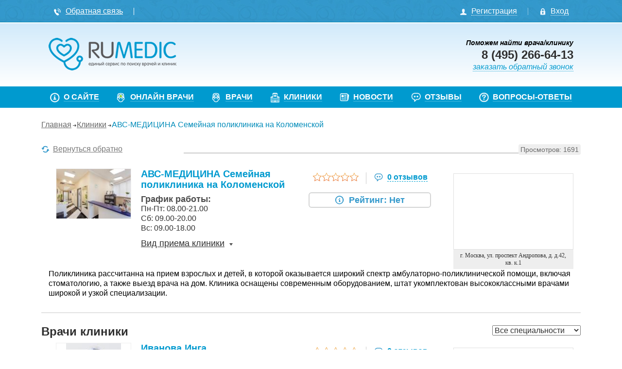

--- FILE ---
content_type: text/html; charset=UTF-8
request_url: https://rumedic.ru/clinic/1260
body_size: 15072
content:
<!DOCTYPE html>
<html lang="ru">
<head>
    <meta charset="utf-8"/>
    <link rel="stylesheet" type="text/css" href="/assets/82a6ad19/select2.css" />
<link rel="stylesheet" type="text/css" href="/assets/644112ff/listview/styles.css" />
<link rel="stylesheet" type="text/css" href="/themes/base/css/pager.css" />
<link rel="stylesheet" type="text/css" href="/css/bootstrap.css" />
<link rel="stylesheet" type="text/css" href="/assets/b694b2ed/css/auth.css" />
<style type="text/css">
/*<![CDATA[*/

	.w-login__switch-top {
		margin-bottom: 0px;
	}
	.w-login__switch-top__txt {
		margin-bottom: 2px;
        color: #999;
	}
	.w-login__switch-top__links {
		overflow: hidden;
	}
	.w-login__switch-top__link {
		line-height: 1em;
		text-decoration: none;
		border-bottom: #009acf dotted 1px;
		display: inline-block;
		vertical-align: middle;
	}
	.w-login__switch-top__link:hover,
	.w-login__switch-top__link:focus {
		border-bottom-color: transparent;
	}
	.w-login__switch-top__link-active,
    .w-login__switch-top__link-active:hover,
    .w-login__switch-top__link-active:focus {
        color: #fff;
        background: #009acf;
        border-radius: 5px;
        padding: 2px 7px;
        font-weight: bold;
        border-bottom: none;
	}
	.w-login__switch-top__link:last-child:not(.w-login__switch-top__link-active) {
		margin: 0 0 0 22px;
	}
	.w-login__switch-top__link:first-child:not(.w-login__switch-top__link-active) {
		margin: 0 22px 0 0;
	}

/*]]>*/
</style>
<script type="text/javascript" src="//ajax.googleapis.com/ajax/libs/jquery/1.11.1/jquery.min.js"></script>
<script type="text/javascript" src="/assets/8f9bbc78/jui/js/jquery-ui.min.js"></script>
<script type="text/javascript" src="/assets/82a6ad19/select2.js"></script>
<script type="text/javascript" src="/assets/82a6ad19/select2_locale_ru.js"></script>
<script type="text/javascript" src="/assets/8f9bbc78/jquery.ba-bbq.js"></script>
<script type="text/javascript" src="/assets/8f9bbc78/jquery.maskedinput.js"></script>
<script type="text/javascript" src="/assets/8f9bbc78/jquery.yiiactiveform.js"></script>
<script type="text/javascript" src="//api-maps.yandex.ru/2.1/?apikey=a6409a60-f3a4-43c4-9e57-cf3479427379&amp;lang=ru_RU"></script>
<script type="text/javascript" src="/js/jquery-easing-1.3.pack.js"></script>
<script type="text/javascript" src="/js/jquery-easing-compatibility.1.2.pack.js"></script>
<script type="text/javascript" src="/js/jquery.maskedinput.min.js"></script>
<script type="text/javascript" src="/js/jquery.scrollTo.min.js"></script>
<script type="text/javascript" src="/js/jquery.localscroll.js"></script>
<script type="text/javascript" src="/js/jquery.formstyler.min.js"></script>
<script type="text/javascript" src="/js/jquery.jcarousellite.min.js"></script>
<script type="text/javascript" src="/js/bootstrap.min.js"></script>
<script type="text/javascript" src="/js/scripts.js"></script>
<script type="text/javascript" src="https://www.google.com/recaptcha/api.js?render=explicit&amp;hl=ru" async="async" defer="defer"></script>
<script type="text/javascript" src="/share/share42.js"></script>
<title>АВС-МЕДИЦИНА Семейная поликлиника на Коломенской | Москва</title>
    <meta name="viewport" content="width=device-width, initial-scale=1, shrink-to-fit=no">
    <meta http-equiv="X-UA-Compatible" content="IE=edge">
    <meta http-equiv="Content-Type" content="text/html; charset=UTF-8"/>
    <meta name="keywords" content="видео консультация врача, видео приём врача, медицина онлайн, онлайн медицина, видео консультации, румедик, rumedic, онлайн консультация врачей, помощь врача онлайн, консультация врачей онлайн, онлайн консультация врача, бесплатные консультации врачей"/>
    <meta name="description" content="Сегодня онлайн-медицина активно прогрессирует. Любой человек может рассчитывать на видеоприём врача, что позволит сэкономить время и быстро принять меры по лечению болезни. Обращайтесь к нам, и вы не пожалеете!"/>
    <!--[if lt IE 10]>
    <script>
        document.createElement('header');
        document.createElement('nav');
        document.createElement('section');
        document.createElement('article');
        document.createElement('aside');
        document.createElement('footer');
        document.createElement('figure');
        document.createElement('figcaption');
    </script>
    <![endif]-->
    <link rel="stylesheet" type="text/css" href="/css/style.css?v=2021_01_282" />
    <link rel="stylesheet" type="text/css" href="/css/style.viewport.css?v=2021_01_282" />
    <link rel="apple-touch-icon" sizes="57x57" href="/favicons/apple-touch-icon-57x57.png">
    <link rel="apple-touch-icon" sizes="60x60" href="/favicons/apple-touch-icon-60x60.png">
    <link rel="apple-touch-icon" sizes="72x72" href="/favicons/apple-touch-icon-72x72.png">
    <link rel="apple-touch-icon" sizes="76x76" href="/favicons/apple-touch-icon-76x76.png">
    <link rel="apple-touch-icon" sizes="114x114" href="/favicons/apple-touch-icon-114x114.png">
    <link rel="apple-touch-icon" sizes="120x120" href="/favicons/apple-touch-icon-120x120.png">
    <link rel="apple-touch-icon" sizes="144x144" href="/favicons/apple-touch-icon-144x144.png">
    <link rel="apple-touch-icon" sizes="152x152" href="/favicons/apple-touch-icon-152x152.png">
    <link rel="apple-touch-icon" sizes="180x180" href="/favicons/apple-touch-icon-180x180.png">
    <link rel="icon" type="image/png" href="/favicons/favicon-32x32.png" sizes="32x32">
    <link rel="icon" type="image/png" href="/favicons/favicon-194x194.png" sizes="194x194">
    <link rel="icon" type="image/png" href="/favicons/favicon-96x96.png" sizes="96x96">
    <link rel="icon" type="image/png" href="/favicons/android-chrome-192x192.png" sizes="192x192">
    <link rel="icon" type="image/png" href="/favicons/favicon-16x16.png" sizes="16x16">
    <link rel="manifest" href="/favicons/manifest.json">
    <link rel="shortcut icon" href="/favicons/favicon.ico">
    <meta name="msapplication-TileColor" content="#2d89ef">
    <meta name="msapplication-TileImage" content="/favicons/mstile-144x144.png">
    <meta name="msapplication-config" content="/favicons/browserconfig.xml">
    <meta name="theme-color" content="#ffffff">
</head>

<body>

<div class="darker"></div>

    <div id="reg-form-container" class="popUp form">
        <img class="close" src="/images/close.png" alt="" />        <h3>Регистрация</h3>
        <form class="registration-form" enctype="multipart/form-data" id="registration-form" action="/registration" method="post">        <fieldset class="account-type">
            <h4>Вы:</h4>
            <input id="ytRegistrationForm_type" type="hidden" value="" name="RegistrationForm[type]" /><span id="RegistrationForm_type"><input id="RegistrationForm_type_0" value="patient" type="radio" name="RegistrationForm[type]" /> <label style="width: auto;" for="RegistrationForm_type_0">Пациент</label> <input id="RegistrationForm_type_1" value="doctor" type="radio" name="RegistrationForm[type]" /> <label style="width: auto;" for="RegistrationForm_type_1">Врач частной практики</label> <input id="RegistrationForm_type_2" value="clinic" type="radio" name="RegistrationForm[type]" /> <label style="width: auto;" for="RegistrationForm_type_2">Клиника</label></span>            <div class="errorMessage" id="RegistrationForm_type_em_" style="display:none"></div>        </fieldset>
        <fieldset>

            <div class="form-group">
                <label for="RegistrationForm_mobile" class="required">Мобильный телефон <span class="required">*</span></label>                <input class="phone" placeholder="+9 (999) 999-99-99" id="RegistrationForm_mobile" name="RegistrationForm[mobile]" type="text" />                <div class="errorMessage" id="RegistrationForm_mobile_em_" style="display:none"></div>            </div>

            <div class="form-group">
                <label for="RegistrationForm_email" class="required">E-mail <span class="required">*</span></label>                <input maxlength="150" name="RegistrationForm[email]" id="RegistrationForm_email" type="text" />                <div class="errorMessage" id="RegistrationForm_email_em_" style="display:none"></div>            </div>

            <div class="form-group">
                <label for="RegistrationForm_password" class="required">Пароль <span class="required">*</span></label>                <input maxlength="32" name="RegistrationForm[password]" id="RegistrationForm_password" type="password" />                <div class="errorMessage" id="RegistrationForm_password_em_" style="display:none"></div>            </div>

            <div class="form-group">
                <label for="RegistrationForm_password_conf" class="required">Подтверждение пароля <span class="required">*</span></label>                <input maxlength="32" name="RegistrationForm[password_conf]" id="RegistrationForm_password_conf" type="password" />                <div class="errorMessage" id="RegistrationForm_password_conf_em_" style="display:none"></div>            </div>

            <div class="form-group">
                <label for="RegistrationForm_promocode">Промокод</label>                <input maxlength="32" name="RegistrationForm[promocode]" id="RegistrationForm_promocode" type="text" />                <div class="errorMessage" id="RegistrationForm_promocode_em_" style="display:none"></div>            </div>

            <div class="form-group">
                <label for="RegistrationForm_verify_code">Проверочный код</label>                <input name="RegistrationForm[verify_code]" id="RegistrationForm_verify_code" type="hidden" /><div id="recaptcha-RegistrationForm_verify_code" class="g-recaptcha-block" style="display: inline-block;"></div>                <div class="errorMessage" id="RegistrationForm_verify_code_em_" style="display:none"></div>            </div>

                    </fieldset>
        <fieldset class="agreement-fieldset">
            <input id="ytRegistrationForm_agreement" type="hidden" value="0" name="RegistrationForm[agreement]" /><input checked="checked" name="RegistrationForm[agreement]" id="RegistrationForm_agreement" value="1" type="checkbox" />            <label style="width:auto;" for="RegistrationForm_agreement">Cогласие на хранение и обработку своих персональных данных</label>            <div class="errorMessage" id="RegistrationForm_agreement_em_" style="display:none"></div>            <input class="green-btn" type="submit" name="yt0" value="Зарегистрироваться" />            <div class="and-auth">
                <div class="text">Или через:</div>
                <div class="services">
	<ul class="auth-services clear">
		<li class="auth-service vkontakte"><a class="auth-link vkontakte" href="/site/oauth?service=vkontakte"><span class="auth-icon vkontakte"><i></i></span><span class="auth-title">VK.com</span></a></li><li class="auth-service odnoklassniki"><a class="auth-link odnoklassniki" href="/site/oauth?service=odnoklassniki"><span class="auth-icon odnoklassniki"><i></i></span><span class="auth-title">Odnoklassniki</span></a></li><li class="auth-service facebook"><a class="auth-link facebook" href="/site/oauth?service=facebook"><span class="auth-icon facebook"><i></i></span><span class="auth-title">Facebook</span></a></li><li class="auth-service yandex_oauth"><a class="auth-link yandex_oauth" href="/site/oauth?service=yandex_oauth"><span class="auth-icon yandex_oauth"><i></i></span><span class="auth-title">Yandex</span></a></li><li class="auth-service mailru"><a class="auth-link mailru" href="/site/oauth?service=mailru"><span class="auth-icon mailru"><i></i></span><span class="auth-title">Mail.ru</span></a></li><li class="auth-service google_oauth"><a class="auth-link google_oauth" href="/site/oauth?service=google_oauth"><span class="auth-icon google_oauth"><i></i></span><span class="auth-title">Google</span></a></li>	</ul>
</div>
            </div>
            <hr class="line">
            <span class="required-desc"><span class="required">*</span> - Обязательные поля для заполнения</span>
            <span class="required-terms"><a target="_blank" title="Пользовательское соглашение" href="/terms-of-use">Пользовательское соглашение</a></span><br>
            <span class="required-terms"><a target="_blank" title="Политика конфиденциальности" href="/privacy">Политика конфиденциальности</a></span>
        </fieldset>
        </form>    </div>


<header class="header" id="top">
    <div class="header-navs">
        <div class="container">
            <div class="row">
                <nav class="helper-nav col-xs-7">
                    <ul>
                        <li><a href="/feedback"><img src="/images/callback_icon.png" alt="" /><span>Обратная связь</span></a></li>
                        <li class="header-social-list"></li>
                        <!--<li><a href="/site/mobile"><img src="/images/mobile_icon.png" alt="" /><span>Мобильная версия</span></a></li>-->
                    </ul>
                </nav>

                <div class="login-block col-xs-5">
                    <ul>
                                                                                                                        <li><a class="show-reg-form" href="#"><img src="/images/user_icon.png" alt="" /><span>Регистрация</span></a></li>
                                                                <li class="with-popUp guest">
                                    <a class="show-login-form" href="#"><img src="/images/registration_icon.png" alt="" /><span>Вход</span></a>                                    <div class="portlet" id="yw12">
<div class="portlet-content">

    <div class="private-area-popUp login-form-container form">
        <h3>Авторизация</h3>

        <div class="w-login__switch-top">
            <div class="w-login__switch-top__txt">Войти через:</div>
            <div class="w-login__switch-top__links">
                <a href="#" title="" data-type="email" class="w-login__switch-top__link w-login__switch-top__link-active">E-mail</a>
                <a href="#" title="" data-type="phone" class="w-login__switch-top__link">Мобильный телефон</a>
            </div>
        </div>

        <form class="login-form" id="login-form" action="/login" method="post">

        <div class="form-group">
            <label for="login_s">E-mail</label>            <input maxlength="150" id="login_s" placeholder="Введите E-mail" name="application_forms_LoginForm[login]" type="text" />            <div class="errorMessage" id="login_s_em_" style="display:none"></div>        </div>

        <div class="form-group">
            <label for="password_s">Пароль</label>            <input maxlength="32" id="password_s" placeholder="Введите пароль" name="application_forms_LoginForm[password]" type="password" />            <div class="note" style="margin-top: 5px;"><a class="forget-passwd" href="/user/recovery/password">Напомнить пароль</a></div>
            <div class="errorMessage" id="password_s_em_" style="display:none"></div>        </div>

        <div class="form-group rb">
            <input id="ytrememberMe_s" type="hidden" value="0" name="application_forms_LoginForm[rememberMe]" /><input style="margin: 12px 2px 0px 0px;" id="rememberMe_s" name="application_forms_LoginForm[rememberMe]" value="1" type="checkbox" />            <label class="rememberMe_login" for="rememberMe_s">Запомнить</label>            <input class="green-btn" type="submit" name="yt1" value="Войти" />        </div>
        </form>
        <hr class="divider"/>

        <div class="social-auth">
            <div class="social-auth__title">Войти через:</div>
            <div class="services">
	<ul class="auth-services clear">
		<li class="auth-service vkontakte"><a class="auth-link vkontakte" href="/site/oauth?service=vkontakte"><span class="auth-icon vkontakte"><i></i></span><span class="auth-title">VK.com</span></a></li><li class="auth-service odnoklassniki"><a class="auth-link odnoklassniki" href="/site/oauth?service=odnoklassniki"><span class="auth-icon odnoklassniki"><i></i></span><span class="auth-title">Odnoklassniki</span></a></li><li class="auth-service facebook"><a class="auth-link facebook" href="/site/oauth?service=facebook"><span class="auth-icon facebook"><i></i></span><span class="auth-title">Facebook</span></a></li><li class="auth-service yandex_oauth"><a class="auth-link yandex_oauth" href="/site/oauth?service=yandex_oauth"><span class="auth-icon yandex_oauth"><i></i></span><span class="auth-title">Yandex</span></a></li><li class="auth-service mailru"><a class="auth-link mailru" href="/site/oauth?service=mailru"><span class="auth-icon mailru"><i></i></span><span class="auth-title">Mail.ru</span></a></li><li class="auth-service google_oauth"><a class="auth-link google_oauth" href="/site/oauth?service=google_oauth"><span class="auth-icon google_oauth"><i></i></span><span class="auth-title">Google</span></a></li>	</ul>
</div>
        </div>
    </div>

</div>
</div>                                </li>
                                                                        </ul>
                </div>
            </div>
        </div>
    </div>
    <div class="under-head">
        <div class="container">
            <div class="row">
                <div class="logo-container col-xs-6">
                    <a title="На главную" href="/"><img src="/images/logo.png" alt="На главную" /></a>                                    </div>
                <!--<div class="location-outer col-xs-2">
                    <div class="location">
                        <input id="current-location" type="text" value="-1" name="city_id" />                    </div>
                </div> /-->
                <div class="support-contacts col-xs-6">
                    <span class="bold">Поможем найти врача/клинику</span>
                    <span class="phone">8 (495) 266-64-13</span>
                    <!--<span>Часы работы</span><span class="support-work-time">с 8:00 до 19:00</span>-->
                    <a id="yw14" onclick="js:showCallOrderForm(); return false;" class="callback" href="#">заказать обратный звонок</a><div id="sign-up-form-container" class="popUp" style="display: none; padding: 15px 20px;"><img class="close" src="/images/close.png" alt="#" /><h3 style="margin: 0px; border-bottom: 1px solid #CDCDCD; padding-bottom: 15px;">Заказ обратного звонка</h3><div id="call-order-content"><form class="online-sign-up" id="call-order-form" action="/site/callorder" method="post"><div class="form-group"><label for="application_forms_CallOrderForm2_phone" class="required">Телефон <span class="required">*</span></label><input size="18" placeholder="+9 (999) 999-99-99" id="application_forms_CallOrderForm2_phone" name="application_forms_CallOrderForm2[phone]" type="text" /><div class="errorMessage" id="application_forms_CallOrderForm2_phone_em_" style="display:none"></div></div><div class="form-group"><label for="application_forms_CallOrderForm2_verify_code">Проверочный код</label><input name="application_forms_CallOrderForm2[verify_code]" id="application_forms_CallOrderForm2_verify_code" type="hidden" /><div id="recaptcha-application_forms_CallOrderForm2_verify_code" class="g-recaptcha-block" style="display: inline-block;"></div><div class="errorMessage" id="application_forms_CallOrderForm2_verify_code_em_" style="display:none"></div></div><div class="form-group buttons"><input class="green-btn" type="submit" name="yt2" value="Отправить" /></div></form></div><div id="call-order-result" style="display: none;"><h4>Спасибо за заявку!</h4>Наши специалисты позвонят вам в ближайшие 3 минуты.</div></div>                </div>
            </div>
        </div>
    </div>
</header>

<div class="header-menu">
    <div class="container">
        <div class="row">
            <nav class="dws-menu main-nav">
                <input type="checkbox" name="toggle" id="menu" class="toggleMenu">
                <label for="menu" class="toggleMenu"><i class="fa"></i>Меню</label>
                <ul id="yw15">
<li><a href="/about"><span><img src="/images/nav_icon_1.png" alt="" /></span><span>О сайте</span></a></li>
<li><a href="/doctoronline"><span><img src="/images/nav_icon_2_a.png" alt="" /></span><span>Онлайн врачи</span></a></li>
<li><a href="/doctor/specialities"><span><img src="/images/nav_icon_2.png" alt="" /></span><span>Врачи</span></a></li>
<li><a href="/clinic"><span><img src="/images/nav_icon_3.png" alt="" /></span><span>Клиники</span></a></li>
<li><a href="/news"><span><img src="/images/nav_icon_4.png" alt="" /></span><span>Новости</span></a></li>
<li><a href="/rating"><span><img src="/images/nav_icon_5.png" alt="" /></span><span>Отзывы</span></a></li>
<li><a href="/faq"><span><img src="/images/nav_icon_6.png" alt="" /></span><span>Вопросы-ответы</span></a></li>
</ul>            </nav>
        </div>
    </div>
</div>
<div class="main-block">
    <div class="container">
            <div class="content-block">
            <nav class="breadcrumbs">
        <ul>
<li><a href="/">Главная</a></li><li><a href="/clinic">Клиники</a></li><li>АВС-МЕДИЦИНА Семейная поликлиника на Коломенской</li></ul>    </nav><!-- breadcrumbs -->
        
<div class="clinic clinic-details">
    <div class="back-container">
        <a onclick="js:history.back(); return false;" href="#"><img src="/images/filter_refresh.png" alt="#"><span>Вернуться обратно</span></a>        <div class="profile-views">
            Просмотров: 1691        </div>
    </div>

    
    <div class="found-item found-clinic with-preset row" id="clinic-list">
        <div class="item-info col-xs-9">
            <div class="row">
                <div class="main-photo col-xs-8">
                    <div class="photo-container" style="width: 155px; height: auto;"><img src="/upload/profile/d06f87fc_155x155.jpg" alt="" /><div class="profile-status"></div></div>                    <div class="main-info">
                        <h4 class="preset hltext">АВС-МЕДИЦИНА Семейная поликлиника на Коломенской</h4>
                        
                                                    <div class="item-work-time">
                                <h4>График работы:</h4>
                                Пн-Пт: 08.00-21.00<br />
Сб: 09.00-20.00<br />
Вс: 09.00-18.00                             </div>
                        
                        
								<div class="kor kor-clinic">
									<a href="#" onclick="return false;">Вид приема клиники</a>
									<div class="kor-drop-down">
                                <span class="kor-item"><img src="/images/call_to_home_cost.png" alt="" />	<span class="kor-name">Выезд на дом</span></span><span class="kor-item"><img src="/images/clinic_cost.png" alt="" />	<span class="kor-name">Прием в клинике</span></span>
									</div>
								</div>
							                    </div>
                </div>
                <div class="add-info col-xs-4">
                    
    <div class="item-reputation">
        <div class="rating">
            <div class="rating-display r0"></div>
        </div>
        <div class="reviews-count">
            <a href="/user/rating/1260">
                <img src="/images/reviews_icon.png" alt="#">
                <span>
					0 отзывов				</span>
            </a>
        </div>

        
            <div class="total-rating">
                <span class="total-rating-value"><img src="/images/rating_info_icon.png" alt="#"><span>Рейтинг: Нет</span></span>
                <div class="rating-description">
                    <img src="/images/rating_info_icon.png" alt="#">Рейтинг формируется из отзывов пациентов об уровне оказанного внимания и соотношения цена/качества услуг.
                </div>
            </div>

        
    </div>


                                    </div>
            </div>
        </div>
                    <div class="item-location col-xs-3">
                <div id="map" class="map-container"></div>
                                <script>
                    ymaps.ready(init);
                    function init() {
                        var myMap = new ymaps.Map('map', {
                            center: [55.753994, 37.622093],
                            controls: [],
                            zoom: 13,
                        }, {
                            suppressMapOpenBlock: true
                        });
                        myMap.controls.add("zoomControl", {
                            size: "small",
                            position: {
                                top: 5,
                                left: 5
                            }
                        });
                        myMap.controls.add("fullscreenControl", {
                            position: {
                                top: 5,
                                right: 5
                            }
                        });
                        // Поиск координат
                        ymaps.geocode('г. Москва, ул. проспект Андропова, д. д.42, кв.  к.1', {
                            results: 1 // Если нужен только один результат, экономим трафик пользователей
                        }).then(function (res) {
                            // Выбираем первый результат геокодирования.
                            var firstGeoObject = res.geoObjects.get(0),
                                // Координаты геообъекта.
                                coords = firstGeoObject.geometry.getCoordinates(),
                                // Область видимости геообъекта.
                                bounds = firstGeoObject.properties.get('boundedBy');

                            // Добавляем первый найденный геообъект на карту.
                            myMap.geoObjects.add(firstGeoObject);
                            // Масштабируем карту на область видимости геообъекта.
                            myMap.setBounds(bounds, {
                                // checkZoomRange: true // проверяем наличие тайлов на данном масштабе.
                            });
                        });
                    }
                </script>
                <span class="daddress">г. Москва, ул. проспект Андропова, д. д.42, кв.  к.1</span>
            </div>
        
        
					<div class="col-xs-12 about-item">
						<p> Поликлиника рассчитанна на прием взрослых и детей, в которой оказывается широкий спектр амбулаторно-поликлинической помощи, включая стоматологию, а также выезд врача на дом. Клиника оснащены современным оборудованием, штат укомплектован высококлассными врачами широкой и узкой специализации. </p>
					</div>
				
        
            </div>

    <div class="head-result">
    <h3>Врачи клиники</h3>

            <div class="head-result_specialities">
            <select id="filter-doctor-speciality" name="speciality_id">
<option value="">Все специальности</option>
<option value="1">Акушер-гинеколог</option>
<option value="19">Врач общей практики</option>
<option value="24">Врач УЗИ</option>
<option value="45">Кардиолог</option>
<option value="53">Логопед</option>
<option value="57">Массажист</option>
<option value="76">Отоларинголог</option>
<option value="83">Педиатр</option>
<option value="123">Терапевт</option>
<option value="139">Хирург</option>
<option value="149">Эндокринолог</option>
</select>        </div>
    </div>

<div id="clinic-doctors" class="founds-list">
    <div id="clinic-doctors-list" class="list-view">
<div class="summary"></div>

<div class="items">

<div class="found-item with-preset row" id="doctor-list" data-doctor-speciality='[57]'>
    <div class="item-info col-xs-9">
        <div class="row">
            <div class="main-photo col-xs-7">
                <div class="photo-container" style="width: 155px; height: auto;">
                    <img src="/upload/profile/bc9faa21_155x155.jpg" alt="" />                </div>
                <div class="main-info">
                    <h4 class="preset"><a href="/doctor/1298">Иванова   Инга   Александровн</a></h4>
                    <span class="speciality">Массажист</span><span class="experience"><span>Стаж: 8 лет</span></span>
							<div class="kor">
								<a href="#" onclick="return false;">Вид приема врача</a>
								<div class="kor-drop-down">
						<span class="kor-item"><img src="/images/call_to_home_cost.png" alt="" /><span class="kor-name">Выезд на дом</span><span class="cost">цена по запросу</span></span><span class="kor-item"><img src="/images/clinic_cost.png" alt="" /><span class="kor-name">Прием в клинике</span><span class="cost">800 руб.</span></span>
								</div>
							</div>
						                </div>
            </div>
            <div class="add-info col-xs-4 col-xs-offset-1">
                
    <div class="item-reputation">
        <div class="rating">
            <div class="rating-display r0"></div>
        </div>
        <div class="reviews-count">
            <a href="/user/rating/1298">
                <img src="/images/reviews_icon.png" alt="#">
                <span>
					0 отзывов				</span>
            </a>
        </div>

        
            <div class="total-rating">
                <span class="total-rating-value"><img src="/images/rating_info_icon.png" alt="#"><span>Рейтинг: Нет</span></span>
                <div class="rating-description">
                    <img src="/images/rating_info_icon.png" alt="#">Рейтинг формируется из отзывов пациентов об уровне оказанного внимания и соотношения цена/качества услуг.
                </div>
            </div>

        
    </div>

                <a id="yw0" class="show-sign-up-form green-btn" onclick="js:showIviteForm(1298); return false;" href="#">Записаться на приём</a>            </div>
        </div>
        
				<div class="about-item">
					<p>Перечень манипуляций и операций, проводимые специалистом в клинике<br />
Лечебный классический массаж взрослым и детям.</p>
				</div>
			    </div>
            <div class="item-location col-xs-3">
            <div class="map-container" id="doctor-map-1298" data-address="'\u0433.\x20\u041C\u043E\u0441\u043A\u0432\u0430,\x20\u0443\u043B.\x20\u043F\u0440\u043E\u0441\u043F\u0435\u043A\u0442\x20\u0410\u043D\u0434\u0440\u043E\u043F\u043E\u0432\u0430,\x20\u0434.\x2042,\x20\u043A\u0432.\x201'"></div>
            <span class="daddress">г. Москва, ул. проспект Андропова, д. 42, кв. 1</span>
        </div>
    </div>

<div class="found-item with-preset row" id="doctor-list" data-doctor-speciality='[123]'>
    <div class="item-info col-xs-9">
        <div class="row">
            <div class="main-photo col-xs-7">
                <div class="photo-container" style="width: 155px; height: auto;">
                    <img src="/upload/profile/2e740118_155x155.jpg" alt="" />                </div>
                <div class="main-info">
                    <h4 class="preset"><a href="/doctor/1297">Носкова   Ирина   Васильевна</a></h4>
                    <span class="speciality">Терапевт</span><span class="experience"><span>Стаж: 12 лет</span></span>
							<div class="kor">
								<a href="#" onclick="return false;">Вид приема врача</a>
								<div class="kor-drop-down">
						<span class="kor-item"><img src="/images/call_to_home_cost.png" alt="" /><span class="kor-name">Выезд на дом</span><span class="cost">цена по запросу</span></span><span class="kor-item"><img src="/images/clinic_cost.png" alt="" /><span class="kor-name">Прием в клинике</span><span class="cost">1300 руб.</span></span>
								</div>
							</div>
						                </div>
            </div>
            <div class="add-info col-xs-4 col-xs-offset-1">
                
    <div class="item-reputation">
        <div class="rating">
            <div class="rating-display r0"></div>
        </div>
        <div class="reviews-count">
            <a href="/user/rating/1297">
                <img src="/images/reviews_icon.png" alt="#">
                <span>
					0 отзывов				</span>
            </a>
        </div>

        
            <div class="total-rating">
                <span class="total-rating-value"><img src="/images/rating_info_icon.png" alt="#"><span>Рейтинг: Нет</span></span>
                <div class="rating-description">
                    <img src="/images/rating_info_icon.png" alt="#">Рейтинг формируется из отзывов пациентов об уровне оказанного внимания и соотношения цена/качества услуг.
                </div>
            </div>

        
    </div>

                <a id="yw1" class="show-sign-up-form green-btn" onclick="js:showIviteForm(1297); return false;" href="#">Записаться на приём</a>            </div>
        </div>
        
				<div class="about-item">
					<p><br />
Профессиональные навыки, диагностика и лечение<br />
Врач-терапевт, консультация, оформление справок, листа нетрудоспособности+ возможность приема врач-кардиолог, врач-гастроэнтеролог. Снятие и расшифровка ЭКГ+ постановка суточного холтер-мониторирования ЭКГ+ постановка суточного монитора АД.	Консультации проводятся для взрослых.</p>
				</div>
			    </div>
            <div class="item-location col-xs-3">
            <div class="map-container" id="doctor-map-1297" data-address="'\u0433.\x20\u041C\u043E\u0441\u043A\u0432\u0430,\x20\u0443\u043B.\x20\u043F\u0440\u043E\u0441\u043F\u0435\u043A\u0442\x20\u0410\u043D\u0434\u0440\u043E\u043F\u043E\u0432\u0430,\x20\u0434.\x2042,\x20\u043A\u0432.\x201'"></div>
            <span class="daddress">г. Москва, ул. проспект Андропова, д. 42, кв. 1</span>
        </div>
    </div>

<div class="found-item with-preset row" id="doctor-list" data-doctor-speciality='[149]'>
    <div class="item-info col-xs-9">
        <div class="row">
            <div class="main-photo col-xs-7">
                <div class="photo-container" style="width: 155px; height: auto;">
                    <img src="/upload/profile/c9319eab_155x155.jpg" alt="" />                </div>
                <div class="main-info">
                    <h4 class="preset"><a href="/doctor/1296">Ирмякова  Альфия   Рамильевна</a></h4>
                    <span class="speciality">Эндокринолог</span><span class="experience"><span>Стаж: 8 лет</span></span>
							<div class="kor">
								<a href="#" onclick="return false;">Вид приема врача</a>
								<div class="kor-drop-down">
						<span class="kor-item"><img src="/images/call_to_home_cost.png" alt="" /><span class="kor-name">Выезд на дом</span><span class="cost">цена по запросу</span></span><span class="kor-item"><img src="/images/clinic_cost.png" alt="" /><span class="kor-name">Прием в клинике</span><span class="cost">1800 руб.</span></span>
								</div>
							</div>
						                </div>
            </div>
            <div class="add-info col-xs-4 col-xs-offset-1">
                
    <div class="item-reputation">
        <div class="rating">
            <div class="rating-display r0"></div>
        </div>
        <div class="reviews-count">
            <a href="/user/rating/1296">
                <img src="/images/reviews_icon.png" alt="#">
                <span>
					0 отзывов				</span>
            </a>
        </div>

        
            <div class="total-rating">
                <span class="total-rating-value"><img src="/images/rating_info_icon.png" alt="#"><span>Рейтинг: Нет</span></span>
                <div class="rating-description">
                    <img src="/images/rating_info_icon.png" alt="#">Рейтинг формируется из отзывов пациентов об уровне оказанного внимания и соотношения цена/качества услуг.
                </div>
            </div>

        
    </div>

                <a id="yw2" class="show-sign-up-form green-btn" onclick="js:showIviteForm(1296); return false;" href="#">Записаться на приём</a>            </div>
        </div>
        
				<div class="about-item">
					<p>Перечень манипуляций и операций, проводимые специалистом в клинике:<br />
Диагностика и лечение эндокринологических заболеваний и состояний (у лиц старше 18 лет). Нозологии: • Нарушения углеводного обмена – сахарный диабет 1 и 2 типов (дебют, осложнения основного заболевания), нарушение толерантности к глюкозе, нарушение гликемии натощак, синдром гипогликемии. • Заболевания щитовидной железы (аутоиммунные заболевания (хронический аутоиммунный тиреоидит, диффузный токсический зоб), первичный и вторичный гипотиреоз, подострый тиреоидит, узловой зоб, аденома щитовидной железы, послеоперационное ведение... <a href="/doctor/1296">Читать далее</a></p>
				</div>
			    </div>
            <div class="item-location col-xs-3">
            <div class="map-container" id="doctor-map-1296" data-address="'\u0433.\x20\u041C\u043E\u0441\u043A\u0432\u0430,\x20\u0443\u043B.\x20\u043F\u0440\u043E\u0441\u043F\u0435\u043A\u0442\x20\u0410\u043D\u0434\u0440\u043E\u043F\u043E\u0432\u0430,\x20\u0434.\x2042,\x20\u043A\u0432.\x201'"></div>
            <span class="daddress">г. Москва, ул. проспект Андропова, д. 42, кв. 1</span>
        </div>
    </div>

<div class="found-item with-preset row" id="doctor-list" data-doctor-speciality='[1]'>
    <div class="item-info col-xs-9">
        <div class="row">
            <div class="main-photo col-xs-7">
                <div class="photo-container" style="width: 155px; height: auto;">
                    <img src="/upload/profile/540f9230_155x155.jpg" alt="" />                </div>
                <div class="main-info">
                    <h4 class="preset"><a href="/doctor/1295">Козополянский  Владимир  Францевич</a></h4>
                    <span class="speciality">Акушер-гинеколог</span><span class="experience"><span>Стаж: 20 лет</span></span>
							<div class="kor">
								<a href="#" onclick="return false;">Вид приема врача</a>
								<div class="kor-drop-down">
						<span class="kor-item"><img src="/images/call_to_home_cost.png" alt="" /><span class="kor-name">Выезд на дом</span><span class="cost">цена по запросу</span></span><span class="kor-item"><img src="/images/clinic_cost.png" alt="" /><span class="kor-name">Прием в клинике</span><span class="cost">1300 руб.</span></span>
								</div>
							</div>
						                </div>
            </div>
            <div class="add-info col-xs-4 col-xs-offset-1">
                
    <div class="item-reputation">
        <div class="rating">
            <div class="rating-display r0"></div>
        </div>
        <div class="reviews-count">
            <a href="/user/rating/1295">
                <img src="/images/reviews_icon.png" alt="#">
                <span>
					0 отзывов				</span>
            </a>
        </div>

        
            <div class="total-rating">
                <span class="total-rating-value"><img src="/images/rating_info_icon.png" alt="#"><span>Рейтинг: Нет</span></span>
                <div class="rating-description">
                    <img src="/images/rating_info_icon.png" alt="#">Рейтинг формируется из отзывов пациентов об уровне оказанного внимания и соотношения цена/качества услуг.
                </div>
            </div>

        
    </div>

                <a id="yw3" class="show-sign-up-form green-btn" onclick="js:showIviteForm(1295); return false;" href="#">Записаться на приём</a>            </div>
        </div>
        
				<div class="about-item">
					<p>Консультации проводятся для взрослых.</p>
				</div>
			    </div>
            <div class="item-location col-xs-3">
            <div class="map-container" id="doctor-map-1295" data-address="'\u0433.\x20\u041C\u043E\u0441\u043A\u0432\u0430,\x20\u0443\u043B.\x20\u043F\u0440\u043E\u0441\u043F\u0435\u043A\u0442\x20\u0410\u043D\u0434\u0440\u043E\u043F\u043E\u0432\u0430,\x20\u0434.\x2042,\x20\u043A\u0432.\x201'"></div>
            <span class="daddress">г. Москва, ул. проспект Андропова, д. 42, кв. 1</span>
        </div>
    </div>

<div class="found-item with-preset row" id="doctor-list" data-doctor-speciality='[53]'>
    <div class="item-info col-xs-9">
        <div class="row">
            <div class="main-photo col-xs-7">
                <div class="photo-container" style="width: 155px; height: auto;">
                    <img src="/upload/profile/b149299d_155x155.jpg" alt="" />                </div>
                <div class="main-info">
                    <h4 class="preset"><a href="/doctor/1294">Иконникова  Марина   Викторовна</a></h4>
                    <span class="speciality">Логопед</span><span class="experience"><span>Стаж: 16 лет</span></span>
							<div class="kor">
								<a href="#" onclick="return false;">Вид приема врача</a>
								<div class="kor-drop-down">
						<span class="kor-item"><img src="/images/call_to_home_cost.png" alt="" /><span class="kor-name">Выезд на дом</span><span class="cost">цена по запросу</span></span><span class="kor-item"><img src="/images/clinic_cost.png" alt="" /><span class="kor-name">Прием в клинике</span><span class="cost">1100 руб.</span></span>
								</div>
							</div>
						                </div>
            </div>
            <div class="add-info col-xs-4 col-xs-offset-1">
                
    <div class="item-reputation">
        <div class="rating">
            <div class="rating-display r0"></div>
        </div>
        <div class="reviews-count">
            <a href="/user/rating/1294">
                <img src="/images/reviews_icon.png" alt="#">
                <span>
					0 отзывов				</span>
            </a>
        </div>

        
            <div class="total-rating">
                <span class="total-rating-value"><img src="/images/rating_info_icon.png" alt="#"><span>Рейтинг: Нет</span></span>
                <div class="rating-description">
                    <img src="/images/rating_info_icon.png" alt="#">Рейтинг формируется из отзывов пациентов об уровне оказанного внимания и соотношения цена/качества услуг.
                </div>
            </div>

        
    </div>

                <a id="yw4" class="show-sign-up-form green-btn" onclick="js:showIviteForm(1294); return false;" href="#">Записаться на приём</a>            </div>
        </div>
        
				<div class="about-item">
					<p>Диагностика детей от 2 лет с речевыми нарушениями.<br />
Консультирование родителей.<br />
Коррекция речевых нарушений:<br />
Дислалия. Дисграфия. Дислексия.<br />
Дизартрия. ОНР всех уровней.<br />
Заикание. ЗРР. Аутизм.Консультация дети от 0 лет .Возможность выезда до 10 км от МКАД .Также прием проводится АВС-МЕДИЦИНА Семейная поликлиника в Ясенево.</p>
				</div>
			    </div>
            <div class="item-location col-xs-3">
            <div class="map-container" id="doctor-map-1294" data-address="'\u0433.\x20\u041C\u043E\u0441\u043A\u0432\u0430,\x20\u0443\u043B.\x20\u043F\u0440\u043E\u0441\u043F\u0435\u043A\u0442\x20\u0410\u043D\u0434\u0440\u043E\u043F\u043E\u0432\u0430,\x20\u0434.\x2042,\x20\u043A\u0432.\x201'"></div>
            <span class="daddress">г. Москва, ул. проспект Андропова, д. 42, кв. 1</span>
        </div>
    </div>

<div class="found-item with-preset row" id="doctor-list" data-doctor-speciality='[76]'>
    <div class="item-info col-xs-9">
        <div class="row">
            <div class="main-photo col-xs-7">
                <div class="photo-container" style="width: 155px; height: auto;">
                    <img src="/upload/profile/74c8201d_155x155.jpg" alt="" />                </div>
                <div class="main-info">
                    <h4 class="preset"><a href="/doctor/1293">Эликов   Андрей   Владимирович</a></h4>
                    <span class="speciality">Отоларинголог</span><span class="experience"><span>Стаж: 6 лет</span></span>
							<div class="kor">
								<a href="#" onclick="return false;">Вид приема врача</a>
								<div class="kor-drop-down">
						<span class="kor-item"><img src="/images/call_to_home_cost.png" alt="" /><span class="kor-name">Выезд на дом</span><span class="cost">цена по запросу</span></span><span class="kor-item"><img src="/images/clinic_cost.png" alt="" /><span class="kor-name">Прием в клинике</span><span class="cost">цена по запросу</span></span>
								</div>
							</div>
						                </div>
            </div>
            <div class="add-info col-xs-4 col-xs-offset-1">
                
    <div class="item-reputation">
        <div class="rating">
            <div class="rating-display r0"></div>
        </div>
        <div class="reviews-count">
            <a href="/user/rating/1293">
                <img src="/images/reviews_icon.png" alt="#">
                <span>
					0 отзывов				</span>
            </a>
        </div>

        
            <div class="total-rating">
                <span class="total-rating-value"><img src="/images/rating_info_icon.png" alt="#"><span>Рейтинг: Нет</span></span>
                <div class="rating-description">
                    <img src="/images/rating_info_icon.png" alt="#">Рейтинг формируется из отзывов пациентов об уровне оказанного внимания и соотношения цена/качества услуг.
                </div>
            </div>

        
    </div>

                <a id="yw5" class="show-sign-up-form green-btn" onclick="js:showIviteForm(1293); return false;" href="#">Записаться на приём</a>            </div>
        </div>
        
				<div class="about-item">
					<p>Консультирование детей и взрослых пациентов по всему профилю ЛОР заболеваний. Диагностика, профилактика и лечение ЛОР болезней. Проведение полного спектра ЛОР процедур. Малые оперативные вмешательства в поликлинических условиях. Консультации проводятся для взрослых и детей от 0 лет.</p>
				</div>
			    </div>
            <div class="item-location col-xs-3">
            <div class="map-container" id="doctor-map-1293" data-address="'\u0433.\x20\u041C\u043E\u0441\u043A\u0432\u0430,\x20\u0443\u043B.\x20\u043F\u0440\u043E\u0441\u043F\u0435\u043A\u0442\x20\u0410\u043D\u0434\u0440\u043E\u043F\u043E\u0432\u0430,\x20\u0434.\x2042,\x20\u043A\u0432.\x201'"></div>
            <span class="daddress">г. Москва, ул. проспект Андропова, д. 42, кв. 1</span>
        </div>
    </div>

<div class="found-item with-preset row" id="doctor-list" data-doctor-speciality='[139]'>
    <div class="item-info col-xs-9">
        <div class="row">
            <div class="main-photo col-xs-7">
                <div class="photo-container" style="width: 155px; height: auto;">
                    <img src="/upload/profile/_doctor_155x155.png" alt="" />                </div>
                <div class="main-info">
                    <h4 class="preset"><a href="/doctor/1291">Колпаков  Максим   Юрьевич</a></h4>
                    <span class="speciality">Хирург</span><span class="experience"><span>Стаж: 6 лет</span></span>
							<div class="kor">
								<a href="#" onclick="return false;">Вид приема врача</a>
								<div class="kor-drop-down">
						<span class="kor-item"><img src="/images/call_to_home_cost.png" alt="" /><span class="kor-name">Выезд на дом</span><span class="cost">цена по запросу</span></span><span class="kor-item"><img src="/images/clinic_cost.png" alt="" /><span class="kor-name">Прием в клинике</span><span class="cost">1300 руб.</span></span>
								</div>
							</div>
						                </div>
            </div>
            <div class="add-info col-xs-4 col-xs-offset-1">
                
    <div class="item-reputation">
        <div class="rating">
            <div class="rating-display r0"></div>
        </div>
        <div class="reviews-count">
            <a href="/user/rating/1291">
                <img src="/images/reviews_icon.png" alt="#">
                <span>
					0 отзывов				</span>
            </a>
        </div>

        
            <div class="total-rating">
                <span class="total-rating-value"><img src="/images/rating_info_icon.png" alt="#"><span>Рейтинг: Нет</span></span>
                <div class="rating-description">
                    <img src="/images/rating_info_icon.png" alt="#">Рейтинг формируется из отзывов пациентов об уровне оказанного внимания и соотношения цена/качества услуг.
                </div>
            </div>

        
    </div>

                <a id="yw6" class="show-sign-up-form green-btn" onclick="js:showIviteForm(1291); return false;" href="#">Записаться на приём</a>            </div>
        </div>
        
				<div class="about-item">
					<p>Врач-хирург, врач -ангиохирург, врач-ортопед, травматолог, делает УЗДГ вен нижних конечностей, пункцию молочной и щитовидной железы, перитикулярную блокаду, капиляроскопию (при наличии аппаратуры), склеротерапию Проведение УЗИ сосудов нижних конечностей<br />
</p>
				</div>
			    </div>
            <div class="item-location col-xs-3">
            <div class="map-container" id="doctor-map-1291" data-address="'\u0433.\x20\u041C\u043E\u0441\u043A\u0432\u0430,\x20\u0443\u043B.\x20\x20\u043F\u0440\u043E\u0441\u043F\u0435\u043A\u0442\x20\u0410\u043D\u0434\u0440\u043E\u043F\u043E\u0432\u0430,\x20\u0434.\x2042,\x20\u043A\u0432.\x201'"></div>
            <span class="daddress">г. Москва, ул.  проспект Андропова, д. 42, кв. 1</span>
        </div>
    </div>

<div class="found-item with-preset row" id="doctor-list" data-doctor-speciality='[83]'>
    <div class="item-info col-xs-9">
        <div class="row">
            <div class="main-photo col-xs-7">
                <div class="photo-container" style="width: 155px; height: auto;">
                    <img src="/upload/profile/873bf502_155x155.jpg" alt="" />                </div>
                <div class="main-info">
                    <h4 class="preset"><a href="/doctor/1290">Попков  Александр   Владимирович</a></h4>
                    <span class="speciality">Педиатр</span><span class="experience"><span>Стаж: 17 лет</span></span>
							<div class="kor">
								<a href="#" onclick="return false;">Вид приема врача</a>
								<div class="kor-drop-down">
						<span class="kor-item"><img src="/images/call_to_home_cost.png" alt="" /><span class="kor-name">Выезд на дом</span><span class="cost">цена по запросу</span></span><span class="kor-item"><img src="/images/clinic_cost.png" alt="" /><span class="kor-name">Прием в клинике</span><span class="cost">1300 руб.</span></span>
								</div>
							</div>
						                </div>
            </div>
            <div class="add-info col-xs-4 col-xs-offset-1">
                
    <div class="item-reputation">
        <div class="rating">
            <div class="rating-display r0"></div>
        </div>
        <div class="reviews-count">
            <a href="/user/rating/1290">
                <img src="/images/reviews_icon.png" alt="#">
                <span>
					0 отзывов				</span>
            </a>
        </div>

        
            <div class="total-rating">
                <span class="total-rating-value"><img src="/images/rating_info_icon.png" alt="#"><span>Рейтинг: Нет</span></span>
                <div class="rating-description">
                    <img src="/images/rating_info_icon.png" alt="#">Рейтинг формируется из отзывов пациентов об уровне оказанного внимания и соотношения цена/качества услуг.
                </div>
            </div>

        
    </div>

                <a id="yw7" class="show-sign-up-form green-btn" onclick="js:showIviteForm(1290); return false;" href="#">Записаться на приём</a>            </div>
        </div>
        
				<div class="about-item">
					<p>Перечень манипуляций и операций, проводимые специалистом в клинике<br />
Комплексная оценка состояния здоровья детей, вакцинопрофилактика, консультации по рациональному питанию, лечение острых и хронических заболеваний, в том числе аллергической этиологии, коррекция функциональных нарушений кишечника.Консультации проводятся для детей от 0 до 18 лет.<br />
</p>
				</div>
			    </div>
            <div class="item-location col-xs-3">
            <div class="map-container" id="doctor-map-1290" data-address="'\u0433.\x20\u041C\u043E\u0441\u043A\u0432\u0430,\x20\u0443\u043B.\x20\u043F\u0440\u043E\u0441\u043F\u0435\u043A\u0442\x20\u0410\u043D\u0434\u0440\u043E\u043F\u043E\u0432\u0430,\x20\u0434.\x2042,\x20\u043A\u0432.\x201'"></div>
            <span class="daddress">г. Москва, ул. проспект Андропова, д. 42, кв. 1</span>
        </div>
    </div>

<div class="found-item with-preset row" id="doctor-list" data-doctor-speciality='[19]'>
    <div class="item-info col-xs-9">
        <div class="row">
            <div class="main-photo col-xs-7">
                <div class="photo-container" style="width: 155px; height: auto;">
                    <img src="/upload/profile/_doctor_155x155.png" alt="" />                </div>
                <div class="main-info">
                    <h4 class="preset"><a href="/doctor/1289">Спектр   Андрей  Валерьевич</a></h4>
                    <span class="speciality">Врач общей практики</span><span class="experience"><span>Стаж: 22 года</span></span>
							<div class="kor">
								<a href="#" onclick="return false;">Вид приема врача</a>
								<div class="kor-drop-down">
						<span class="kor-item"><img src="/images/clinic_cost.png" alt="" /><span class="kor-name">Прием в клинике</span><span class="cost">1300 руб.</span></span>
								</div>
							</div>
						                </div>
            </div>
            <div class="add-info col-xs-4 col-xs-offset-1">
                
    <div class="item-reputation">
        <div class="rating">
            <div class="rating-display r0"></div>
        </div>
        <div class="reviews-count">
            <a href="/user/rating/1289">
                <img src="/images/reviews_icon.png" alt="#">
                <span>
					0 отзывов				</span>
            </a>
        </div>

        
            <div class="total-rating">
                <span class="total-rating-value"><img src="/images/rating_info_icon.png" alt="#"><span>Рейтинг: Нет</span></span>
                <div class="rating-description">
                    <img src="/images/rating_info_icon.png" alt="#">Рейтинг формируется из отзывов пациентов об уровне оказанного внимания и соотношения цена/качества услуг.
                </div>
            </div>

        
    </div>

                <a id="yw8" class="show-sign-up-form green-btn" onclick="js:showIviteForm(1289); return false;" href="#">Записаться на приём</a>            </div>
        </div>
        
				<div class="about-item">
					<p>Место приема<br />
Поликлиника на Чистых прудах<br />
Семейная поликлиника на Коломенской.Консультации проводятся для взрослых и детей от 7 лет.</p>
				</div>
			    </div>
            <div class="item-location col-xs-3">
            <div class="map-container" id="doctor-map-1289" data-address="'\u0433.\x20\u041C\u043E\u0441\u043A\u0432\u0430,\x20\u0443\u043B.\x20\u043F\u0440\u043E\u0441\u043F\u0435\u043A\u0442\x20\u0410\u043D\u0434\u0440\u043E\u043F\u043E\u0432\u0430,\x20\u0434.\x2042,\x20\u043A\u0432.\x201'"></div>
            <span class="daddress">г. Москва, ул. проспект Андропова, д. 42, кв. 1</span>
        </div>
    </div>

<div class="found-item with-preset row" id="doctor-list" data-doctor-speciality='[24]'>
    <div class="item-info col-xs-9">
        <div class="row">
            <div class="main-photo col-xs-7">
                <div class="photo-container" style="width: 155px; height: auto;">
                    <img src="/upload/profile/3a4f4bf7_155x155.jpg" alt="" />                </div>
                <div class="main-info">
                    <h4 class="preset"><a href="/doctor/1288">Фаюстова   Юлия   Владимировна</a></h4>
                    <span class="speciality">Врач УЗИ</span><span class="experience"><span>Стаж: 20 лет</span></span>
							<div class="kor">
								<a href="#" onclick="return false;">Вид приема врача</a>
								<div class="kor-drop-down">
						<span class="kor-item"><img src="/images/call_to_home_cost.png" alt="" /><span class="kor-name">Выезд на дом</span><span class="cost">цена по запросу</span></span><span class="kor-item"><img src="/images/clinic_cost.png" alt="" /><span class="kor-name">Прием в клинике</span><span class="cost">1300 руб.</span></span>
								</div>
							</div>
						                </div>
            </div>
            <div class="add-info col-xs-4 col-xs-offset-1">
                
    <div class="item-reputation">
        <div class="rating">
            <div class="rating-display r0"></div>
        </div>
        <div class="reviews-count">
            <a href="/user/rating/1288">
                <img src="/images/reviews_icon.png" alt="#">
                <span>
					0 отзывов				</span>
            </a>
        </div>

        
            <div class="total-rating">
                <span class="total-rating-value"><img src="/images/rating_info_icon.png" alt="#"><span>Рейтинг: Нет</span></span>
                <div class="rating-description">
                    <img src="/images/rating_info_icon.png" alt="#">Рейтинг формируется из отзывов пациентов об уровне оказанного внимания и соотношения цена/качества услуг.
                </div>
            </div>

        
    </div>

                <a id="yw9" class="show-sign-up-form green-btn" onclick="js:showIviteForm(1288); return false;" href="#">Записаться на приём</a>            </div>
        </div>
        
				<div class="about-item">
					<p>Проведение УЗИ: в том числе -Доплер УЗДГ сосудов, ЭхоКГ- с 15 лет. Ведет прием как врач-терапевт, оформление листов нетрудоспособности, справок различного образца. Возможность приема как врач-кардиолог, врач-гастроэнтеролог. Проведение и расшифровка ЭКГ. Постановка суточного холтер мониторирования, постановка суточного АД мониторирования<br />
Место приема<br />
Поликлиника на Чистых прудах<br />
Поликлиника на Парке Культуры<br />
Семейная поликлиника на Коломенской.Консультации проводятся для взрослых и детей от 3 лет.</p>
				</div>
			    </div>
            <div class="item-location col-xs-3">
            <div class="map-container" id="doctor-map-1288" data-address="'\u0433.\x20\u041C\u043E\u0441\u043A\u0432\u0430,\x20\u0443\u043B.\x20\u043F\u0440\u043E\u0441\u043F\u0435\u043A\u0442\x20\u0410\u043D\u0434\u0440\u043E\u043F\u043E\u0432\u0430,\x20\u0434.\x2042,\x20\u043A\u0432.\x201'"></div>
            <span class="daddress">г. Москва, ул. проспект Андропова, д. 42, кв. 1</span>
        </div>
    </div>
</div>
<div class="pager"><ul id="yw10" class="yiiPager"><li class="first disabled"><a href="/clinic/1260">‹‹</a></li>
<li class="previous disabled"><a href="/clinic/1260">‹</a></li>
<li class="page selected"><a href="/clinic/1260">1</a></li>
<li class="page"><a href="/clinic/1260?Doctor_page=2">2</a></li>
<li class="next"><a href="/clinic/1260?Doctor_page=2">›</a></li>
<li class="last"><a href="/clinic/1260?Doctor_page=2">››</a></li></ul></div><div class="keys" style="display:none" title="/clinic/1260"><span>1298</span><span>1297</span><span>1296</span><span>1295</span><span>1294</span><span>1293</span><span>1291</span><span>1290</span><span>1289</span><span>1288</span></div>
</div></div>

        
</div>
    </div>
    </div>
</div>

<footer class="footer">
    <div class="upper-footer">
        <div class="container">
            <div class="row">
                                    <div class="socials col-xs-8 col-xs-offset-2">
                        <div class="share42init"></div>
                                            </div>
                                <div class="to-top col-xs-12">
                    <a href="#top"><span>Наверх</span><img src="/images/to_top_btn.png" alt="#"></a>
                </div>
            </div>
        </div>
    </div>

    
    
    <div class="lower-footer">
        <div class="container">
            <div class="row">
                <div class="copy-right col-xs-6">
                    <span>&copy; 2014-2026 RUMEDIC.RU &mdash; Единый сервис по поиску врачей и клиник</span>
                    <span class="blue">Регистрация врачей, клиник и пациентов БЕСПЛАТНА.<br/>
							При полном или частичном использовании материалов с сайта, ссылка на источник обязательна.</span>
                    <span class="sitemap"><a href="/map">Карта сайта</a></span>
                </div>
                <div class="counters col-xs-3">
                    <div class="socials">
                        <a href="https://vk.com/rumedic" rel="nofollow" target="_blank" class="vkontakte item" title="Мы ждём Вас в Вконтакте. Подписывайтесь.">
                            <span class="icon vkontakte"></span>
                            <span class="name">Мы в Вконтакте</span>
                        </a>
                        <a href="https://twitter.com/rumedicru" rel="nofollow" target="_blank" class="twitter item" title="Мы ждём Вас в Twitter. Подписывайтесь.">
                            <span class="icon twitter"></span>
                            <span class="name">Мы в Twitter</span>
                        </a>
                    </div>
                </div>
                <div class="counters col-xs-3">
                    <div class="sotrudnicestvo">
                        <div class="social-footer">
                            <!--noindex-->
                            <div class="title">По любым вопросам:</div>
                            <div class="social-list">
                                <a href="https://wa.me/message/7CZ7GQYH4MJ4A1" rel="nofollow" title="Напишите нам в WhatsApp"><span class="icon whatsapp"></span></a>
                                <a href="viber://pa?chatURI=rumedic.ru" rel="nofollow" title="Напишите нам в Viber"><span class="icon viber"></span></a>
                                <a href="https://vk.me/club85534757" target="_blank" rel="nofollow" title="Напишите нам в Vkontakte"><span class="icon vkontakte"></span></a>
                                <a href="https://telegram.me/Rumedicru_bot" target="_blank" rel="nofollow" title="Напишите нам в Telegram"><span class="icon telegram"></span></a>
                                <a href="https://join.skype.com/bot/46aac7bc-0a97-4e46-beb9-98edebe28a10" target="_blank" rel="nofollow" title="Напишите нам в Skype"><span class="icon skype"></span></a>
                                <a href="#" rel="nofollow" title="Напишите нам в Онлайн-чат" onclick="MeTalk('openSupport'); return false;"><span class="icon online-chat"></span></a>
                            </div>
                            <!--/noindex-->
                        </div>
                        <br>
                        <span class="release">Версия сайта — <a style="color: #fff;" href="/version">0.87</a></span>                    </div>

                                            <div class="counter-wrapper">
                            <!-- Yandex.Metrika counter -->
                            <script type="text/javascript" > (function(m,e,t,r,i,k,a){m[i]=m[i]||function(){(m[i].a=m[i].a||[]).push(arguments)}; m[i].l=1*new Date();k=e.createElement(t),a=e.getElementsByTagName(t)[0],k.async=1,k.src=r,a.parentNode.insertBefore(k,a)}) (window, document, "script", "https://mc.yandex.ru/metrika/tag.js", "ym"); ym(27108998, "init", { clickmap:true, trackLinks:true, accurateTrackBounce:true, webvisor:true, trackHash:true });</script>
                            <!-- /Yandex.Metrika counter -->
                        </div>
                                    </div>
            </div>
        </div>
    </div>
</footer>


<script type="text/javascript" src="/assets/644112ff/listview/jquery.yiilistview.js"></script>
<script type="text/javascript" src="/assets/b694b2ed/js/auth.js"></script>
<script type="text/javascript">
/*<![CDATA[*/

            function showEntryForm( id ){
                jQuery('#make-an-appointment-container').text('Загрузка...');
                jQuery('#make-an-appointment-container').load('/cabinet/entry/default/form?id='+id, function(responseText,textStatus,jqXHR){
                    if (textStatus=='error') {
                        //do something
                    } else {
                        var left = ($(window).width() - jQuery('#make-an-appointment-container').innerWidth())/2;
                        var top = ($(window).height() - jQuery('#make-an-appointment-container').innerHeight())/2;
                        $('.darker,.close').fadeIn(1000);
                        $('body').addClass('lock');
                        $('#make-an-appointment-container').fadeIn(1000).css('top', top).css('left', left);
                    }
                } );
                return false;
            };
            function showIviteForm(id){
                jQuery('#make-an-appointment-container').load('/entry/default/invite?id='+id, function(responseText,textStatus,jqXHR){
                    if (textStatus=='error') {
                        //do something
                    } else {
                        var left = ($(window).width() - jQuery('#make-an-appointment-container').innerWidth())/2;
                        var top = ($(window).height() - jQuery('#make-an-appointment-container').innerHeight())/2;
                        $('.darker,.close').fadeIn(1000);
                        $('body').addClass('lock');
                        $('#make-an-appointment-container').fadeIn(1000).css('top', top).css('left', left);
                    }
                });
            }
        

$('body').on('click', '.close, .darker', function(e){
	$('#call-order-content').show();
	$('#call-order-result').hide();
});

var is_moved = false;
function showCallOrderForm(){
	if ( !is_moved ) {
		is_moved = true;
	}
	var left = ($(window).width() - jQuery('#sign-up-form-container').innerWidth())/2;
	var top = ($(window).height() - jQuery('#sign-up-form-container').innerHeight())/2;

	$('.darker,.close').fadeIn(1000);
	$('body').addClass('lock');
	$('#sign-up-form-container').fadeIn(1000).css('top', top).css('left', left).appendTo('.darker');
};

jQuery(function($) {

            $('#filter-doctor-speciality').on('change', function(e){
                $.fn.yiiListView.update('clinic-doctors-list', {
                    data: 'specialityId=' + e.val
                });
            })
        

			ymaps.ready(yinit);
            
            function yinit(){
				$("#clinic-doctors-list .map-container").each(function(){
					var $map_container = $(this),
						map_id = $map_container.attr("id"),
						myMap = new ymaps.Map( map_id, {
									center: [55.753994, 37.622093],
									controls: [],
									zoom: 13
								},{
									suppressMapOpenBlock: true
								});
								
					myMap.controls.add("zoomControl",{
						size: "small",
						position: {
							top: 5,
							left: 5
						}
					});
					myMap.controls.add("fullscreenControl",{
						position: {
							top: 5,
							right: 5
						}
					});

					// Поиск координат
					ymaps.geocode( $map_container.data("address"), {
						results: 1 // Если нужен только один результат, экономим трафик пользователей
					}).then(function(res){
						// Выбираем первый результат геокодирования.
						var firstGeoObject = res.geoObjects.get(0),
							// Координаты геообъекта.
							coords = firstGeoObject.geometry.getCoordinates(),
							// Область видимости геообъекта.
							bounds = firstGeoObject.properties.get("boundedBy");

						// Добавляем первый найденный геообъект на карту.
						myMap.geoObjects.add(firstGeoObject);
						// Масштабируем карту на область видимости геообъекта.
						myMap.setBounds(bounds, {
							// checkZoomRange: true // проверяем наличие тайлов на данном масштабе.
						});
					});
				});
			};
		
$('#filter-doctor-speciality').select2({'width':'170px'});
jQuery('#clinic-doctors-list').yiiListView({'ajaxUpdate':['clinic\x2Ddoctors\x2Dlist'],'ajaxVar':'ajax','pagerClass':'pager','loadingClass':'list\x2Dview\x2Dloading','sorterClass':'sorter','enableHistory':false,'afterAjaxUpdate':yinit});

				//$('body').append("<div id=\"make-an-appointment-container\" class=\"popUp\" \/>");
				$('.darker').append("<div id=\"make-an-appointment-container\" class=\"popUp\" \/>");
			

    function knowWidthDevice() {
        if($(window).width() >= 800) {
            return 4;
        } else if($(window).width() >= 600) {
            return 3;
        } else if($(window).width() >= 480) {
            return 3;
        } else if($(window).width() >= 420) {
            return 2;
        } else if($(window).width() >= 300) {
            return 1;
        }
    }
    $(".new-doctors-carousel .carousel-wrapper").jCarouselLite({
		btnNext: "#new-doctors-next",
        btnPrev: "#new-doctors-prev",
        visible: knowWidthDevice(),
        circular: true,
        timeout: 10000,
	});
	$(".new-clinics-carousel .carousel-wrapper").jCarouselLite({
		btnNext: "#new-clinics-next",
        btnPrev: "#new-clinics-prev",
        visible: knowWidthDevice(),
        circular: true,
        timeout: 10000,
    });
	jQuery(".carousel-wrapper li").css("display","none").css("display","block");

jQuery("#RegistrationForm_mobile").mask("+9 (999) 999-99-99");
$(".auth-service.vkontakte a").eauth({"popup":{"width":585,"height":350},"id":"vkontakte"});
$(".auth-service.odnoklassniki a").eauth({"popup":{"width":680,"height":500},"id":"odnoklassniki"});
$(".auth-service.facebook a").eauth({"popup":{"width":585,"height":290},"id":"facebook"});
$(".auth-service.yandex_oauth a").eauth({"popup":{"width":500,"height":450},"id":"yandex_oauth"});
$(".auth-service.mailru a").eauth({"popup":{"width":580,"height":400},"id":"mailru"});
$(".auth-service.google_oauth a").eauth({"popup":{"width":500,"height":450},"id":"google_oauth"});

jQuery('#registration-form').yiiactiveform({'validateOnSubmit':true,'validateOnChange':false,'validateOnType':false,'afterValidate':function(form,data,hasError){
				if (hasError) {
                    form[0].submit();
					return false;
				}
				var formData = new FormData(form[0]);
				$.ajax({
					type: "POST",
					url: "/registration",
					data: formData,
					dataType: "json",
					cache: false,
					processData: false,
					contentType: false
				}).done(function(data){
					if ( data.success ) {
						alert( data.message );
						location.reload();
						$(".close").trigger("click");
					} else {
//						var err = "";
//						for( key in data.errors ) {
//							console.log( data.errors[key] );
//							err += data.errors[key][0] + "\n";
//						}
//						alert( err );
					}
				});
			},'attributes':[{'id':'RegistrationForm_type','inputID':'RegistrationForm_type','errorID':'RegistrationForm_type_em_','model':'RegistrationForm','name':'type','enableAjaxValidation':true},{'id':'RegistrationForm_mobile','inputID':'RegistrationForm_mobile','errorID':'RegistrationForm_mobile_em_','model':'RegistrationForm','name':'mobile','enableAjaxValidation':true},{'id':'RegistrationForm_email','inputID':'RegistrationForm_email','errorID':'RegistrationForm_email_em_','model':'RegistrationForm','name':'email','enableAjaxValidation':true},{'id':'RegistrationForm_password','inputID':'RegistrationForm_password','errorID':'RegistrationForm_password_em_','model':'RegistrationForm','name':'password','enableAjaxValidation':true},{'id':'RegistrationForm_password_conf','inputID':'RegistrationForm_password_conf','errorID':'RegistrationForm_password_conf_em_','model':'RegistrationForm','name':'password_conf','enableAjaxValidation':true},{'id':'RegistrationForm_promocode','inputID':'RegistrationForm_promocode','errorID':'RegistrationForm_promocode_em_','model':'RegistrationForm','name':'promocode','enableAjaxValidation':true},{'id':'RegistrationForm_verify_code','inputID':'RegistrationForm_verify_code','errorID':'RegistrationForm_verify_code_em_','model':'RegistrationForm','name':'verify_code','enableAjaxValidation':true},{'id':'RegistrationForm_agreement','inputID':'RegistrationForm_agreement','errorID':'RegistrationForm_agreement_em_','model':'RegistrationForm','name':'agreement','enableAjaxValidation':true}],'errorCss':'error'});

	$('.w-login__switch-top__links').on('click', '.w-login__switch-top__link', function(e){
		e.preventDefault();
		if ($(this).hasClass('w-login__switch-top__link-active')) {
			return;
		}

		$('.w-login__switch-top__links > .w-login__switch-top__link-active').removeClass('w-login__switch-top__link-active');
		$(this).addClass('w-login__switch-top__link-active');

		if ($(this).data('type') == 'phone') {
			$('#login_s').unmask().mask('+7 (999) 999-99-99');
			$('#login_s').attr('placeholder', 'Введите телефон');
            $('#login_s').prev().text('Телефон');
		} else {
			$('#login_s').unmask().val('');
			$('#login_s').attr('placeholder', 'Введите E-mail');
			$('#login_s').prev().text('E-mail');
		}

		return false;
	});

jQuery('#login-form').yiiactiveform({'validateOnSubmit':true,'validateOnChange':false,'attributes':[{'id':'application_forms_LoginForm_login','inputID':'login_s','errorID':'login_s_em_','model':'application\x5Cforms\x5CLoginForm','name':'login','enableAjaxValidation':true},{'id':'application_forms_LoginForm_password','inputID':'password_s','errorID':'password_s_em_','model':'application\x5Cforms\x5CLoginForm','name':'password','enableAjaxValidation':true}],'errorCss':'error'});
$('#current-location').select2({'width':'100\x25','allowClear':true,'ajax':{'url':'\x2Fcity\x2Fselection','type':'POST','dataType':'json','quietMillis':250,'data':function(term,page){ return {'city':term,'page':page,'load_city_all':true};},'results':function(data,page) {return {results: $.map(data.cities, function(field,i){if ( !field.children ) { return { id: field.id, text: field.text } }return {text: field.text,children: $.map(field.children, function(child){return {id: child.id,text: child.text}})}}), more: data.more}}},'initSelection':function(element,callback){ callback({"id":-1,"text":"\u0412\u0441\u0435 \u0433\u043e\u0440\u043e\u0434\u0430"}); },'formatResult':function(data){return data.text;},'formatSelection':function(data){return data.text;}});

			$("#current-location").on("change",function(e){
				rememberCity( $(this).val() );
			});
			function rememberCity( city_id ){
				$.get("/city/remember?id="+city_id,function(data){
					$(document).trigger("rembmerCity.GeoCitySelectWidget",data);
				},"json");
			}
			$(document).on("rembmerCity.GeoCitySelectWidget",function(e,data){
				if ( typeof data !== "object" ) {
					return;
				}
				setTimeout(function(){ location.reload(); }, 500);
			});
		
jQuery("#application_forms_CallOrderForm2_phone").mask("+9 (999) 999-99-99");
jQuery('#call-order-form').yiiactiveform({'validateOnSubmit':true,'validateOnChange':false,'validateOnType':false,'afterValidate':function(form,data,hasError){
					if (hasError) {
						return false;
					} else {
                        $('#call-order-content').hide();
                        $('#call-order-result').show();
					}
				},'attributes':[{'id':'application_forms_CallOrderForm2_phone','inputID':'application_forms_CallOrderForm2_phone','errorID':'application_forms_CallOrderForm2_phone_em_','model':'application\x5Cforms\x5CCallOrderForm2','name':'phone','enableAjaxValidation':true},{'id':'application_forms_CallOrderForm2_verify_code','inputID':'application_forms_CallOrderForm2_verify_code','errorID':'application_forms_CallOrderForm2_verify_code_em_','model':'application\x5Cforms\x5CCallOrderForm2','name':'verify_code','enableAjaxValidation':true}],'errorCss':'error'});

		$(".partners-carousel-wrapper").jCarouselLite({
			btnNext: "#partners-next",
			btnPrev: "#partners-prev",
			visible: 3});
	

        (function(){
            var s = document.createElement('script');
            s.type ='text/javascript';
            s.id = 'supportScript';
            s.charset = 'utf-8';
            s.async = true;
            s.src = '//me-talk.ru/support/support.js?h=0b886db4602c812d3ed14febb397391a';
            var sc = document.getElementsByTagName('script')[0];

            var callback = function(){
                /*
                    Здесь вы можете вызывать API. Например, чтобы изменить отступ по высоте:
                    supportAPI.setSupportTop(200);
                */
            };

            s.onreadystatechange = s.onload = function(){
                var state = s.readyState;
                if (!callback.done && (!state || /loaded|complete/.test(state))) {
                    callback.done = true;
                    callback();
                }
            };

            if (sc) sc.parentNode.insertBefore(s, sc);
            else document.documentElement.firstChild.appendChild(s);
        })();
    
});
jQuery(window).on('load',function() {

            grecaptcha.render("recaptcha-RegistrationForm_verify_code", {"sitekey" : "6Ldi3xETAAAAACvh6wia8rf3NEuORYMge99uilVb"});
        

            grecaptcha.render("recaptcha-application_forms_CallOrderForm2_verify_code", {"sitekey" : "6Ldi3xETAAAAACvh6wia8rf3NEuORYMge99uilVb"});
        
});
/*]]>*/
</script>
</body>
</html>

--- FILE ---
content_type: text/html; charset=utf-8
request_url: https://www.google.com/recaptcha/api2/anchor?ar=1&k=6Ldi3xETAAAAACvh6wia8rf3NEuORYMge99uilVb&co=aHR0cHM6Ly9ydW1lZGljLnJ1OjQ0Mw..&hl=ru&v=PoyoqOPhxBO7pBk68S4YbpHZ&size=normal&anchor-ms=20000&execute-ms=30000&cb=4ptbco8s1u7j
body_size: 49616
content:
<!DOCTYPE HTML><html dir="ltr" lang="ru"><head><meta http-equiv="Content-Type" content="text/html; charset=UTF-8">
<meta http-equiv="X-UA-Compatible" content="IE=edge">
<title>reCAPTCHA</title>
<style type="text/css">
/* cyrillic-ext */
@font-face {
  font-family: 'Roboto';
  font-style: normal;
  font-weight: 400;
  font-stretch: 100%;
  src: url(//fonts.gstatic.com/s/roboto/v48/KFO7CnqEu92Fr1ME7kSn66aGLdTylUAMa3GUBHMdazTgWw.woff2) format('woff2');
  unicode-range: U+0460-052F, U+1C80-1C8A, U+20B4, U+2DE0-2DFF, U+A640-A69F, U+FE2E-FE2F;
}
/* cyrillic */
@font-face {
  font-family: 'Roboto';
  font-style: normal;
  font-weight: 400;
  font-stretch: 100%;
  src: url(//fonts.gstatic.com/s/roboto/v48/KFO7CnqEu92Fr1ME7kSn66aGLdTylUAMa3iUBHMdazTgWw.woff2) format('woff2');
  unicode-range: U+0301, U+0400-045F, U+0490-0491, U+04B0-04B1, U+2116;
}
/* greek-ext */
@font-face {
  font-family: 'Roboto';
  font-style: normal;
  font-weight: 400;
  font-stretch: 100%;
  src: url(//fonts.gstatic.com/s/roboto/v48/KFO7CnqEu92Fr1ME7kSn66aGLdTylUAMa3CUBHMdazTgWw.woff2) format('woff2');
  unicode-range: U+1F00-1FFF;
}
/* greek */
@font-face {
  font-family: 'Roboto';
  font-style: normal;
  font-weight: 400;
  font-stretch: 100%;
  src: url(//fonts.gstatic.com/s/roboto/v48/KFO7CnqEu92Fr1ME7kSn66aGLdTylUAMa3-UBHMdazTgWw.woff2) format('woff2');
  unicode-range: U+0370-0377, U+037A-037F, U+0384-038A, U+038C, U+038E-03A1, U+03A3-03FF;
}
/* math */
@font-face {
  font-family: 'Roboto';
  font-style: normal;
  font-weight: 400;
  font-stretch: 100%;
  src: url(//fonts.gstatic.com/s/roboto/v48/KFO7CnqEu92Fr1ME7kSn66aGLdTylUAMawCUBHMdazTgWw.woff2) format('woff2');
  unicode-range: U+0302-0303, U+0305, U+0307-0308, U+0310, U+0312, U+0315, U+031A, U+0326-0327, U+032C, U+032F-0330, U+0332-0333, U+0338, U+033A, U+0346, U+034D, U+0391-03A1, U+03A3-03A9, U+03B1-03C9, U+03D1, U+03D5-03D6, U+03F0-03F1, U+03F4-03F5, U+2016-2017, U+2034-2038, U+203C, U+2040, U+2043, U+2047, U+2050, U+2057, U+205F, U+2070-2071, U+2074-208E, U+2090-209C, U+20D0-20DC, U+20E1, U+20E5-20EF, U+2100-2112, U+2114-2115, U+2117-2121, U+2123-214F, U+2190, U+2192, U+2194-21AE, U+21B0-21E5, U+21F1-21F2, U+21F4-2211, U+2213-2214, U+2216-22FF, U+2308-230B, U+2310, U+2319, U+231C-2321, U+2336-237A, U+237C, U+2395, U+239B-23B7, U+23D0, U+23DC-23E1, U+2474-2475, U+25AF, U+25B3, U+25B7, U+25BD, U+25C1, U+25CA, U+25CC, U+25FB, U+266D-266F, U+27C0-27FF, U+2900-2AFF, U+2B0E-2B11, U+2B30-2B4C, U+2BFE, U+3030, U+FF5B, U+FF5D, U+1D400-1D7FF, U+1EE00-1EEFF;
}
/* symbols */
@font-face {
  font-family: 'Roboto';
  font-style: normal;
  font-weight: 400;
  font-stretch: 100%;
  src: url(//fonts.gstatic.com/s/roboto/v48/KFO7CnqEu92Fr1ME7kSn66aGLdTylUAMaxKUBHMdazTgWw.woff2) format('woff2');
  unicode-range: U+0001-000C, U+000E-001F, U+007F-009F, U+20DD-20E0, U+20E2-20E4, U+2150-218F, U+2190, U+2192, U+2194-2199, U+21AF, U+21E6-21F0, U+21F3, U+2218-2219, U+2299, U+22C4-22C6, U+2300-243F, U+2440-244A, U+2460-24FF, U+25A0-27BF, U+2800-28FF, U+2921-2922, U+2981, U+29BF, U+29EB, U+2B00-2BFF, U+4DC0-4DFF, U+FFF9-FFFB, U+10140-1018E, U+10190-1019C, U+101A0, U+101D0-101FD, U+102E0-102FB, U+10E60-10E7E, U+1D2C0-1D2D3, U+1D2E0-1D37F, U+1F000-1F0FF, U+1F100-1F1AD, U+1F1E6-1F1FF, U+1F30D-1F30F, U+1F315, U+1F31C, U+1F31E, U+1F320-1F32C, U+1F336, U+1F378, U+1F37D, U+1F382, U+1F393-1F39F, U+1F3A7-1F3A8, U+1F3AC-1F3AF, U+1F3C2, U+1F3C4-1F3C6, U+1F3CA-1F3CE, U+1F3D4-1F3E0, U+1F3ED, U+1F3F1-1F3F3, U+1F3F5-1F3F7, U+1F408, U+1F415, U+1F41F, U+1F426, U+1F43F, U+1F441-1F442, U+1F444, U+1F446-1F449, U+1F44C-1F44E, U+1F453, U+1F46A, U+1F47D, U+1F4A3, U+1F4B0, U+1F4B3, U+1F4B9, U+1F4BB, U+1F4BF, U+1F4C8-1F4CB, U+1F4D6, U+1F4DA, U+1F4DF, U+1F4E3-1F4E6, U+1F4EA-1F4ED, U+1F4F7, U+1F4F9-1F4FB, U+1F4FD-1F4FE, U+1F503, U+1F507-1F50B, U+1F50D, U+1F512-1F513, U+1F53E-1F54A, U+1F54F-1F5FA, U+1F610, U+1F650-1F67F, U+1F687, U+1F68D, U+1F691, U+1F694, U+1F698, U+1F6AD, U+1F6B2, U+1F6B9-1F6BA, U+1F6BC, U+1F6C6-1F6CF, U+1F6D3-1F6D7, U+1F6E0-1F6EA, U+1F6F0-1F6F3, U+1F6F7-1F6FC, U+1F700-1F7FF, U+1F800-1F80B, U+1F810-1F847, U+1F850-1F859, U+1F860-1F887, U+1F890-1F8AD, U+1F8B0-1F8BB, U+1F8C0-1F8C1, U+1F900-1F90B, U+1F93B, U+1F946, U+1F984, U+1F996, U+1F9E9, U+1FA00-1FA6F, U+1FA70-1FA7C, U+1FA80-1FA89, U+1FA8F-1FAC6, U+1FACE-1FADC, U+1FADF-1FAE9, U+1FAF0-1FAF8, U+1FB00-1FBFF;
}
/* vietnamese */
@font-face {
  font-family: 'Roboto';
  font-style: normal;
  font-weight: 400;
  font-stretch: 100%;
  src: url(//fonts.gstatic.com/s/roboto/v48/KFO7CnqEu92Fr1ME7kSn66aGLdTylUAMa3OUBHMdazTgWw.woff2) format('woff2');
  unicode-range: U+0102-0103, U+0110-0111, U+0128-0129, U+0168-0169, U+01A0-01A1, U+01AF-01B0, U+0300-0301, U+0303-0304, U+0308-0309, U+0323, U+0329, U+1EA0-1EF9, U+20AB;
}
/* latin-ext */
@font-face {
  font-family: 'Roboto';
  font-style: normal;
  font-weight: 400;
  font-stretch: 100%;
  src: url(//fonts.gstatic.com/s/roboto/v48/KFO7CnqEu92Fr1ME7kSn66aGLdTylUAMa3KUBHMdazTgWw.woff2) format('woff2');
  unicode-range: U+0100-02BA, U+02BD-02C5, U+02C7-02CC, U+02CE-02D7, U+02DD-02FF, U+0304, U+0308, U+0329, U+1D00-1DBF, U+1E00-1E9F, U+1EF2-1EFF, U+2020, U+20A0-20AB, U+20AD-20C0, U+2113, U+2C60-2C7F, U+A720-A7FF;
}
/* latin */
@font-face {
  font-family: 'Roboto';
  font-style: normal;
  font-weight: 400;
  font-stretch: 100%;
  src: url(//fonts.gstatic.com/s/roboto/v48/KFO7CnqEu92Fr1ME7kSn66aGLdTylUAMa3yUBHMdazQ.woff2) format('woff2');
  unicode-range: U+0000-00FF, U+0131, U+0152-0153, U+02BB-02BC, U+02C6, U+02DA, U+02DC, U+0304, U+0308, U+0329, U+2000-206F, U+20AC, U+2122, U+2191, U+2193, U+2212, U+2215, U+FEFF, U+FFFD;
}
/* cyrillic-ext */
@font-face {
  font-family: 'Roboto';
  font-style: normal;
  font-weight: 500;
  font-stretch: 100%;
  src: url(//fonts.gstatic.com/s/roboto/v48/KFO7CnqEu92Fr1ME7kSn66aGLdTylUAMa3GUBHMdazTgWw.woff2) format('woff2');
  unicode-range: U+0460-052F, U+1C80-1C8A, U+20B4, U+2DE0-2DFF, U+A640-A69F, U+FE2E-FE2F;
}
/* cyrillic */
@font-face {
  font-family: 'Roboto';
  font-style: normal;
  font-weight: 500;
  font-stretch: 100%;
  src: url(//fonts.gstatic.com/s/roboto/v48/KFO7CnqEu92Fr1ME7kSn66aGLdTylUAMa3iUBHMdazTgWw.woff2) format('woff2');
  unicode-range: U+0301, U+0400-045F, U+0490-0491, U+04B0-04B1, U+2116;
}
/* greek-ext */
@font-face {
  font-family: 'Roboto';
  font-style: normal;
  font-weight: 500;
  font-stretch: 100%;
  src: url(//fonts.gstatic.com/s/roboto/v48/KFO7CnqEu92Fr1ME7kSn66aGLdTylUAMa3CUBHMdazTgWw.woff2) format('woff2');
  unicode-range: U+1F00-1FFF;
}
/* greek */
@font-face {
  font-family: 'Roboto';
  font-style: normal;
  font-weight: 500;
  font-stretch: 100%;
  src: url(//fonts.gstatic.com/s/roboto/v48/KFO7CnqEu92Fr1ME7kSn66aGLdTylUAMa3-UBHMdazTgWw.woff2) format('woff2');
  unicode-range: U+0370-0377, U+037A-037F, U+0384-038A, U+038C, U+038E-03A1, U+03A3-03FF;
}
/* math */
@font-face {
  font-family: 'Roboto';
  font-style: normal;
  font-weight: 500;
  font-stretch: 100%;
  src: url(//fonts.gstatic.com/s/roboto/v48/KFO7CnqEu92Fr1ME7kSn66aGLdTylUAMawCUBHMdazTgWw.woff2) format('woff2');
  unicode-range: U+0302-0303, U+0305, U+0307-0308, U+0310, U+0312, U+0315, U+031A, U+0326-0327, U+032C, U+032F-0330, U+0332-0333, U+0338, U+033A, U+0346, U+034D, U+0391-03A1, U+03A3-03A9, U+03B1-03C9, U+03D1, U+03D5-03D6, U+03F0-03F1, U+03F4-03F5, U+2016-2017, U+2034-2038, U+203C, U+2040, U+2043, U+2047, U+2050, U+2057, U+205F, U+2070-2071, U+2074-208E, U+2090-209C, U+20D0-20DC, U+20E1, U+20E5-20EF, U+2100-2112, U+2114-2115, U+2117-2121, U+2123-214F, U+2190, U+2192, U+2194-21AE, U+21B0-21E5, U+21F1-21F2, U+21F4-2211, U+2213-2214, U+2216-22FF, U+2308-230B, U+2310, U+2319, U+231C-2321, U+2336-237A, U+237C, U+2395, U+239B-23B7, U+23D0, U+23DC-23E1, U+2474-2475, U+25AF, U+25B3, U+25B7, U+25BD, U+25C1, U+25CA, U+25CC, U+25FB, U+266D-266F, U+27C0-27FF, U+2900-2AFF, U+2B0E-2B11, U+2B30-2B4C, U+2BFE, U+3030, U+FF5B, U+FF5D, U+1D400-1D7FF, U+1EE00-1EEFF;
}
/* symbols */
@font-face {
  font-family: 'Roboto';
  font-style: normal;
  font-weight: 500;
  font-stretch: 100%;
  src: url(//fonts.gstatic.com/s/roboto/v48/KFO7CnqEu92Fr1ME7kSn66aGLdTylUAMaxKUBHMdazTgWw.woff2) format('woff2');
  unicode-range: U+0001-000C, U+000E-001F, U+007F-009F, U+20DD-20E0, U+20E2-20E4, U+2150-218F, U+2190, U+2192, U+2194-2199, U+21AF, U+21E6-21F0, U+21F3, U+2218-2219, U+2299, U+22C4-22C6, U+2300-243F, U+2440-244A, U+2460-24FF, U+25A0-27BF, U+2800-28FF, U+2921-2922, U+2981, U+29BF, U+29EB, U+2B00-2BFF, U+4DC0-4DFF, U+FFF9-FFFB, U+10140-1018E, U+10190-1019C, U+101A0, U+101D0-101FD, U+102E0-102FB, U+10E60-10E7E, U+1D2C0-1D2D3, U+1D2E0-1D37F, U+1F000-1F0FF, U+1F100-1F1AD, U+1F1E6-1F1FF, U+1F30D-1F30F, U+1F315, U+1F31C, U+1F31E, U+1F320-1F32C, U+1F336, U+1F378, U+1F37D, U+1F382, U+1F393-1F39F, U+1F3A7-1F3A8, U+1F3AC-1F3AF, U+1F3C2, U+1F3C4-1F3C6, U+1F3CA-1F3CE, U+1F3D4-1F3E0, U+1F3ED, U+1F3F1-1F3F3, U+1F3F5-1F3F7, U+1F408, U+1F415, U+1F41F, U+1F426, U+1F43F, U+1F441-1F442, U+1F444, U+1F446-1F449, U+1F44C-1F44E, U+1F453, U+1F46A, U+1F47D, U+1F4A3, U+1F4B0, U+1F4B3, U+1F4B9, U+1F4BB, U+1F4BF, U+1F4C8-1F4CB, U+1F4D6, U+1F4DA, U+1F4DF, U+1F4E3-1F4E6, U+1F4EA-1F4ED, U+1F4F7, U+1F4F9-1F4FB, U+1F4FD-1F4FE, U+1F503, U+1F507-1F50B, U+1F50D, U+1F512-1F513, U+1F53E-1F54A, U+1F54F-1F5FA, U+1F610, U+1F650-1F67F, U+1F687, U+1F68D, U+1F691, U+1F694, U+1F698, U+1F6AD, U+1F6B2, U+1F6B9-1F6BA, U+1F6BC, U+1F6C6-1F6CF, U+1F6D3-1F6D7, U+1F6E0-1F6EA, U+1F6F0-1F6F3, U+1F6F7-1F6FC, U+1F700-1F7FF, U+1F800-1F80B, U+1F810-1F847, U+1F850-1F859, U+1F860-1F887, U+1F890-1F8AD, U+1F8B0-1F8BB, U+1F8C0-1F8C1, U+1F900-1F90B, U+1F93B, U+1F946, U+1F984, U+1F996, U+1F9E9, U+1FA00-1FA6F, U+1FA70-1FA7C, U+1FA80-1FA89, U+1FA8F-1FAC6, U+1FACE-1FADC, U+1FADF-1FAE9, U+1FAF0-1FAF8, U+1FB00-1FBFF;
}
/* vietnamese */
@font-face {
  font-family: 'Roboto';
  font-style: normal;
  font-weight: 500;
  font-stretch: 100%;
  src: url(//fonts.gstatic.com/s/roboto/v48/KFO7CnqEu92Fr1ME7kSn66aGLdTylUAMa3OUBHMdazTgWw.woff2) format('woff2');
  unicode-range: U+0102-0103, U+0110-0111, U+0128-0129, U+0168-0169, U+01A0-01A1, U+01AF-01B0, U+0300-0301, U+0303-0304, U+0308-0309, U+0323, U+0329, U+1EA0-1EF9, U+20AB;
}
/* latin-ext */
@font-face {
  font-family: 'Roboto';
  font-style: normal;
  font-weight: 500;
  font-stretch: 100%;
  src: url(//fonts.gstatic.com/s/roboto/v48/KFO7CnqEu92Fr1ME7kSn66aGLdTylUAMa3KUBHMdazTgWw.woff2) format('woff2');
  unicode-range: U+0100-02BA, U+02BD-02C5, U+02C7-02CC, U+02CE-02D7, U+02DD-02FF, U+0304, U+0308, U+0329, U+1D00-1DBF, U+1E00-1E9F, U+1EF2-1EFF, U+2020, U+20A0-20AB, U+20AD-20C0, U+2113, U+2C60-2C7F, U+A720-A7FF;
}
/* latin */
@font-face {
  font-family: 'Roboto';
  font-style: normal;
  font-weight: 500;
  font-stretch: 100%;
  src: url(//fonts.gstatic.com/s/roboto/v48/KFO7CnqEu92Fr1ME7kSn66aGLdTylUAMa3yUBHMdazQ.woff2) format('woff2');
  unicode-range: U+0000-00FF, U+0131, U+0152-0153, U+02BB-02BC, U+02C6, U+02DA, U+02DC, U+0304, U+0308, U+0329, U+2000-206F, U+20AC, U+2122, U+2191, U+2193, U+2212, U+2215, U+FEFF, U+FFFD;
}
/* cyrillic-ext */
@font-face {
  font-family: 'Roboto';
  font-style: normal;
  font-weight: 900;
  font-stretch: 100%;
  src: url(//fonts.gstatic.com/s/roboto/v48/KFO7CnqEu92Fr1ME7kSn66aGLdTylUAMa3GUBHMdazTgWw.woff2) format('woff2');
  unicode-range: U+0460-052F, U+1C80-1C8A, U+20B4, U+2DE0-2DFF, U+A640-A69F, U+FE2E-FE2F;
}
/* cyrillic */
@font-face {
  font-family: 'Roboto';
  font-style: normal;
  font-weight: 900;
  font-stretch: 100%;
  src: url(//fonts.gstatic.com/s/roboto/v48/KFO7CnqEu92Fr1ME7kSn66aGLdTylUAMa3iUBHMdazTgWw.woff2) format('woff2');
  unicode-range: U+0301, U+0400-045F, U+0490-0491, U+04B0-04B1, U+2116;
}
/* greek-ext */
@font-face {
  font-family: 'Roboto';
  font-style: normal;
  font-weight: 900;
  font-stretch: 100%;
  src: url(//fonts.gstatic.com/s/roboto/v48/KFO7CnqEu92Fr1ME7kSn66aGLdTylUAMa3CUBHMdazTgWw.woff2) format('woff2');
  unicode-range: U+1F00-1FFF;
}
/* greek */
@font-face {
  font-family: 'Roboto';
  font-style: normal;
  font-weight: 900;
  font-stretch: 100%;
  src: url(//fonts.gstatic.com/s/roboto/v48/KFO7CnqEu92Fr1ME7kSn66aGLdTylUAMa3-UBHMdazTgWw.woff2) format('woff2');
  unicode-range: U+0370-0377, U+037A-037F, U+0384-038A, U+038C, U+038E-03A1, U+03A3-03FF;
}
/* math */
@font-face {
  font-family: 'Roboto';
  font-style: normal;
  font-weight: 900;
  font-stretch: 100%;
  src: url(//fonts.gstatic.com/s/roboto/v48/KFO7CnqEu92Fr1ME7kSn66aGLdTylUAMawCUBHMdazTgWw.woff2) format('woff2');
  unicode-range: U+0302-0303, U+0305, U+0307-0308, U+0310, U+0312, U+0315, U+031A, U+0326-0327, U+032C, U+032F-0330, U+0332-0333, U+0338, U+033A, U+0346, U+034D, U+0391-03A1, U+03A3-03A9, U+03B1-03C9, U+03D1, U+03D5-03D6, U+03F0-03F1, U+03F4-03F5, U+2016-2017, U+2034-2038, U+203C, U+2040, U+2043, U+2047, U+2050, U+2057, U+205F, U+2070-2071, U+2074-208E, U+2090-209C, U+20D0-20DC, U+20E1, U+20E5-20EF, U+2100-2112, U+2114-2115, U+2117-2121, U+2123-214F, U+2190, U+2192, U+2194-21AE, U+21B0-21E5, U+21F1-21F2, U+21F4-2211, U+2213-2214, U+2216-22FF, U+2308-230B, U+2310, U+2319, U+231C-2321, U+2336-237A, U+237C, U+2395, U+239B-23B7, U+23D0, U+23DC-23E1, U+2474-2475, U+25AF, U+25B3, U+25B7, U+25BD, U+25C1, U+25CA, U+25CC, U+25FB, U+266D-266F, U+27C0-27FF, U+2900-2AFF, U+2B0E-2B11, U+2B30-2B4C, U+2BFE, U+3030, U+FF5B, U+FF5D, U+1D400-1D7FF, U+1EE00-1EEFF;
}
/* symbols */
@font-face {
  font-family: 'Roboto';
  font-style: normal;
  font-weight: 900;
  font-stretch: 100%;
  src: url(//fonts.gstatic.com/s/roboto/v48/KFO7CnqEu92Fr1ME7kSn66aGLdTylUAMaxKUBHMdazTgWw.woff2) format('woff2');
  unicode-range: U+0001-000C, U+000E-001F, U+007F-009F, U+20DD-20E0, U+20E2-20E4, U+2150-218F, U+2190, U+2192, U+2194-2199, U+21AF, U+21E6-21F0, U+21F3, U+2218-2219, U+2299, U+22C4-22C6, U+2300-243F, U+2440-244A, U+2460-24FF, U+25A0-27BF, U+2800-28FF, U+2921-2922, U+2981, U+29BF, U+29EB, U+2B00-2BFF, U+4DC0-4DFF, U+FFF9-FFFB, U+10140-1018E, U+10190-1019C, U+101A0, U+101D0-101FD, U+102E0-102FB, U+10E60-10E7E, U+1D2C0-1D2D3, U+1D2E0-1D37F, U+1F000-1F0FF, U+1F100-1F1AD, U+1F1E6-1F1FF, U+1F30D-1F30F, U+1F315, U+1F31C, U+1F31E, U+1F320-1F32C, U+1F336, U+1F378, U+1F37D, U+1F382, U+1F393-1F39F, U+1F3A7-1F3A8, U+1F3AC-1F3AF, U+1F3C2, U+1F3C4-1F3C6, U+1F3CA-1F3CE, U+1F3D4-1F3E0, U+1F3ED, U+1F3F1-1F3F3, U+1F3F5-1F3F7, U+1F408, U+1F415, U+1F41F, U+1F426, U+1F43F, U+1F441-1F442, U+1F444, U+1F446-1F449, U+1F44C-1F44E, U+1F453, U+1F46A, U+1F47D, U+1F4A3, U+1F4B0, U+1F4B3, U+1F4B9, U+1F4BB, U+1F4BF, U+1F4C8-1F4CB, U+1F4D6, U+1F4DA, U+1F4DF, U+1F4E3-1F4E6, U+1F4EA-1F4ED, U+1F4F7, U+1F4F9-1F4FB, U+1F4FD-1F4FE, U+1F503, U+1F507-1F50B, U+1F50D, U+1F512-1F513, U+1F53E-1F54A, U+1F54F-1F5FA, U+1F610, U+1F650-1F67F, U+1F687, U+1F68D, U+1F691, U+1F694, U+1F698, U+1F6AD, U+1F6B2, U+1F6B9-1F6BA, U+1F6BC, U+1F6C6-1F6CF, U+1F6D3-1F6D7, U+1F6E0-1F6EA, U+1F6F0-1F6F3, U+1F6F7-1F6FC, U+1F700-1F7FF, U+1F800-1F80B, U+1F810-1F847, U+1F850-1F859, U+1F860-1F887, U+1F890-1F8AD, U+1F8B0-1F8BB, U+1F8C0-1F8C1, U+1F900-1F90B, U+1F93B, U+1F946, U+1F984, U+1F996, U+1F9E9, U+1FA00-1FA6F, U+1FA70-1FA7C, U+1FA80-1FA89, U+1FA8F-1FAC6, U+1FACE-1FADC, U+1FADF-1FAE9, U+1FAF0-1FAF8, U+1FB00-1FBFF;
}
/* vietnamese */
@font-face {
  font-family: 'Roboto';
  font-style: normal;
  font-weight: 900;
  font-stretch: 100%;
  src: url(//fonts.gstatic.com/s/roboto/v48/KFO7CnqEu92Fr1ME7kSn66aGLdTylUAMa3OUBHMdazTgWw.woff2) format('woff2');
  unicode-range: U+0102-0103, U+0110-0111, U+0128-0129, U+0168-0169, U+01A0-01A1, U+01AF-01B0, U+0300-0301, U+0303-0304, U+0308-0309, U+0323, U+0329, U+1EA0-1EF9, U+20AB;
}
/* latin-ext */
@font-face {
  font-family: 'Roboto';
  font-style: normal;
  font-weight: 900;
  font-stretch: 100%;
  src: url(//fonts.gstatic.com/s/roboto/v48/KFO7CnqEu92Fr1ME7kSn66aGLdTylUAMa3KUBHMdazTgWw.woff2) format('woff2');
  unicode-range: U+0100-02BA, U+02BD-02C5, U+02C7-02CC, U+02CE-02D7, U+02DD-02FF, U+0304, U+0308, U+0329, U+1D00-1DBF, U+1E00-1E9F, U+1EF2-1EFF, U+2020, U+20A0-20AB, U+20AD-20C0, U+2113, U+2C60-2C7F, U+A720-A7FF;
}
/* latin */
@font-face {
  font-family: 'Roboto';
  font-style: normal;
  font-weight: 900;
  font-stretch: 100%;
  src: url(//fonts.gstatic.com/s/roboto/v48/KFO7CnqEu92Fr1ME7kSn66aGLdTylUAMa3yUBHMdazQ.woff2) format('woff2');
  unicode-range: U+0000-00FF, U+0131, U+0152-0153, U+02BB-02BC, U+02C6, U+02DA, U+02DC, U+0304, U+0308, U+0329, U+2000-206F, U+20AC, U+2122, U+2191, U+2193, U+2212, U+2215, U+FEFF, U+FFFD;
}

</style>
<link rel="stylesheet" type="text/css" href="https://www.gstatic.com/recaptcha/releases/PoyoqOPhxBO7pBk68S4YbpHZ/styles__ltr.css">
<script nonce="Da09IbDnfjFV8951uy6bYg" type="text/javascript">window['__recaptcha_api'] = 'https://www.google.com/recaptcha/api2/';</script>
<script type="text/javascript" src="https://www.gstatic.com/recaptcha/releases/PoyoqOPhxBO7pBk68S4YbpHZ/recaptcha__ru.js" nonce="Da09IbDnfjFV8951uy6bYg">
      
    </script></head>
<body><div id="rc-anchor-alert" class="rc-anchor-alert"></div>
<input type="hidden" id="recaptcha-token" value="[base64]">
<script type="text/javascript" nonce="Da09IbDnfjFV8951uy6bYg">
      recaptcha.anchor.Main.init("[\x22ainput\x22,[\x22bgdata\x22,\x22\x22,\[base64]/[base64]/MjU1Ong/[base64]/[base64]/[base64]/[base64]/[base64]/[base64]/[base64]/[base64]/[base64]/[base64]/[base64]/[base64]/[base64]/[base64]/[base64]\\u003d\x22,\[base64]\x22,\x22wrN4H8Khwp/CrhMcHsOJw7Ezwq3DjQbCmsOhF8KlE8OpA0/DsSfCmMOKw7zCtC4wecOzw7jCl8O2Gk/DusOrwq45wpjDlsOvKMOSw6jCocKHwqXCrMOww47Cq8OHb8OSw6/Dr1NcIkHCncK5w5TDosOyCyY1OMKfZkx6woUww6rDtsO8wrPCo23Cn1IDw6l1M8KaB8O6QMKLwrcAw7bDsWsKw7lMw6vCrsKvw6oVw6ZbwqbDjcKxWjgGwrRzPMK9fsOvdMOWUjTDnSs5SsOxwr/CjsO9wr0uwrYYwrBbwqF+wrUrVUfDhj9JUinCjcKgw5EjHMOXwroGw5vCiTbCtSBbw4nCuMOawqk7w4c+IMOMwps+JVNHRcKxSBzDvwjCp8OmwpNawp1kwpPCk0jCsjM+TkATCMO/[base64]/DjcKQw5DCu8OIIcKbeDh0w5nCqcKjw556wr/[base64]/w4Y5a8KuA8Kqw7bDqX3CvxLDpMKrVcOPwrDCtV/CuEzCoG/CtypKLMKmwr/CjBoVwqFPw5zCl0dQPUwqFDg7wpzDswfDr8OHWhrCqcOeSD98wqItwqJawp9wworDhkwZw4TDrgHCj8OFDlvCoB0DwqjChDoLJ1TCrQEwYMOAaEbCkEIRw4rDusKgwqIDZXjCq0MbGMKwC8O/wrbDshTCqFXDv8O4VMKvw47ChcOrw55vBQ/[base64]/[base64]/DpsO2w48PGB/[base64]/CnAbCpsOPZsKJwqTDusOwEVs/fcK+w6FaXToFw4ZHWhLDl8OHDMOMwqIId8O8w4cFw7zCj8Kfw6XDhsKOwqfCk8KgFx/CvSl8w7TDrkfDrHPCmMKkWsOFw4JzfcKbw4dSLcKdw6hdISMOw64UwrTCtcKmw7XDrMOQTgkMQ8OswqTDokXClcOFZsKYwrHDssOaw5LCrTPDsMOdwpRbEMKJB0ZRDsOkKwXDl14jYMOENcK6w612PMO6wozCiRgtAmgEw453wqbDk8OMworCm8K4U10WTMKPw7V/woHCl1FufMKGwpzCg8O+GBF/GMO7wpoGwo3Ci8K2IEDCsx3CpcK+w7Urw7TDqsKvZcK6MSnDscOAP23CmcO3wqDCk8K1wph8w53CpMKgQsKFWsKhRF7Du8O8X8KfwrYwVCxOw5rDnsOwH08QN8Ogw4oTwrDCoMOfB8Oew6UZw4spWmdzw4h/w7BqASJgw7kIwqjCs8Ktwq7CqcOfJmjDqn3DocOkw64Kwrp9wr8+w4Qyw49/wpjDk8OzT8KdRcOSXFgFwrfDhMKww5jCqsOJwq9Uw7vCscOBXTV5PMKwN8OlNm07wqDDs8ObCsOzVhwYw4/[base64]/CoxHDosK9KcObwpk+DsOtNU/DpcKmwrzDvHrDnWx+wqVsOk8QUEwpwpsSwqnCs0NaQMKyw74iYcKnw57CiMO2wqLDhQJVwoQTw6wVwq9JSznChSAQIMK1wqvDhw/DkBhgDhTCpMO5E8OIw5rDgHPDsS5nw6oowonCqRnDtivCncO5DMOcwpY3LGrClcOqC8KlacKKU8O6XMOzVcKbw4zCqH9Yw6tTcmkpwpddwro+LUcCK8KJC8OOw6vDn8KaAH/CnhVxXhDDiTrCsHnDpMKmeMKXcW3Dgx9lTcOAwovDm8K5w70vSHVNwpA0VQ/[base64]/[base64]/CmcK5a8Owwod9WnlRw71SV1XDrsObwqjDucOSKkPClTnDm03CocOWwqEabA7DnMKPw5Bnw5rDkWokNMOyw5UycgbDtEYdwrfDosOqE8K0Z8Kjw4ERQ8Omw4TDucOZw5M1dMKVwp7CgiNuHsOawqfCtl/[base64]/[base64]/CmMK9H8OHwql8Hn3CiBfCuBJnw5rDlAvDnsOuwoQ2PQhTbwR9CA47PMO+w448fG3Dj8KVw5vDjsO+w6PDl3rDksK4w67DscO9w5cnSEzDk3Erw6DDl8OvLsOswqDDrD/Dmzkbw5gWw4VhMMOGw5LCksKjQG5BDATDrw5KwqnDhMKuw7BqSmDClUg+w7suXMOPwpDDh0o8w68tBsOEwrdYwqoUE34SwrJXcBEvPiLDlcOow58rw4zCqWR9GsKGQcKZwqVpDAPDhxIYw70NNcOkwrdbPG/DisODwr15Q1YXwrTChRIdE3shwpxXU8K7d8OBKzh5SMOmAQTDpmrChxszHUp1esOTw6DCiXhyw6oMH1Fuwo1IeWfCjAjCncOSRGlDZcOGDcKcwqYwwq3DpMK2WEY6w5rCpHktwqYPOsKGbUkUNRNgXcKGw73Dt8OBwp/[base64]/wrfDkRfDrF/DiMOOw6nClkENcz1Wwpl6Mw7DvFHCkGdIC3lHPcOlesKFwpnCnGJlKk7CgcO3w7XCgCPCp8OEwobCokdPwoxlacOOEQBRM8OJVMO4w4fCgQHCvE4FMW/ClcK+O2REcV0/wpDDqMOLOMO2w6I+w58FIHtUfsKmYsOzw5zDgMOZbsKSwrUlw7PDojDDiMKpw53DiFQ9w4E3w5rDu8KsE2QnCcOiA8O9QcOhwp8lwqw3LXrDlVU9eMKTwq0JwqTDki3CpSzDtz/CncOJwpPCssOVOiFoSMKQw6XDiMK5wozDuMOmfj/CmFPCm8KsY8KlwoMiw6LCo8ONw51Vw6Z8JG9NwqfDj8O1K8KWwp5ewqrDi1HCsTnCgMOcw67DpcOkW8KdwpE3wrbDqsOlwrZ1w5vDiHTDuQzDvE9LwojDn2TDryFsd8KFeMOXw6ZAw6vDhsOmZMK8KH8rbcOAw6XDrsOCw6bDt8Kbw7DCg8OHE8K9YBnCoE/Dp8Ozwp/DvcOZw7/CkMKVK8OOw5oPdld2DXTCt8OkO8Oswr1ww4Aow47DsMK0wrQ4worDm8KrfcOkw4JLw4FgSMO+VkPCvTXCuiIUwrXCi8OkCRvCgQwka0HDhsKnZMOOw4ppw63CvMKueARIfsOPBhA3UcOpW2PDnw9jw5rCjWZtwprCjE/CsSEAwrkAwq3Cp8OZwozCjBUWdsOMR8KaaCBoRzvDnCPCicKuwprCpBJlw47DhcKEAsKbFcObUcKewqvCq3jDksKAw6dWw4ItwrnCqCHCvB9yEcOyw5PCucKPwoc/[base64]/[base64]/[base64]/Cpj/DkcO4F2nCuEVDw79jw4LCh8OsAk96w7kmw4HCvj3Cm3PDp03DlsO5RF3Cj28+Z00Pw6I5w77DnMOPIwh2w79lTGgjOXZKT2bDkMKGw6DCqljDh00XAAlUw7bDpUXDj1/[base64]/fCgwwoTDnHHCssOWLsKhw6jCpMOyw5xLw4/[base64]/[base64]/CqQ9Cw6rCscK1wqgnKMKywprDgiMGwphVY0XChkYAw59JFjhHWDTCvDpEIV9Iw4pJw7Bsw7HClsKjw4HDuH7CnG11w7TDsjlyDAfCm8O9XyM2w7JRaQrCh8OZwobDlGbDlMKzwrN/w7/DosOQE8KMw7wxw43DssKVHMK1EMOew73CmDXCtcOhesKHw5xsw640IsOow5EGwrQFw4vDsyjDvkjDnQdMZMKMCMKqLcKOwrYtcGxMBcOmaibCmXBnGMKDwrVlHDAcwp7DgG/DvcK/UcOWwqTCtnPCgsOuwq7CtkwWwoTCqTvCs8ORw4hedMOMDMOow6bCl1x0FsOYw4E7DcKGw4FGwp8/F0Bpw73Cl8Osw6hqWMOKw5DDijJHW8KxwrcgNsOvwrR3HsKiw4XCsEvDgsORRMO7dGzDj2JKw4HCpnjCr30kw7MnUwhvdhpPw5lXPRldw4bDuCBJFcOzR8KdKw9KPgPDjcKawp9IwoPDkWIawrzCihhdLsK5cMK0QVbCu03DvsKoHsKBwq/DuMOYHcKgc8K/KER8w61zwpjCmidObsObwq8ww5/CjsKTEnLDhMOKwrQgFnvCmSdnwoPDt2jDu8KhCsO6dcOBVcKHKhzDhxAfNMK4SsKdwpjDgFZZaMOawphKPwLCmcO9woXDgsOWNHNtwqLCiE/DpAETw64rw4h9worDgRVww79dwqdRw7fDncKMwp1HSFEvIi41GSHDo2DCncObwq9FwoBLDsKawqFhXmFww7Qsw6nDtMO0wrRrInzDhcO0LcOHdcKEw4rCl8OzFmfDm34OHMKBPcOMwrbCmWkOKycqLsOGfMK4CcKowqVuwqHCvsK/[base64]/ChcKQwoZGwpoWQMKKw6lse3jCvQJUwrIrwpzCvhbDmThow6vCvH/ChRrCtsKDw4sgKxw7w7N7aMKNccKew6vCt0DCoDfCuxrDuMOJw7rDqcK/U8O0AMORw6Fpwp0EJGNKYMOnPMOZwpELfl55b2siYsKIPnlldgfDl8KWw5wBwpAbVwjDocODScKHCcKlw6/DncKSEQpFw6nCsAJJwpNEUsOYXsK2w57Cg3PCqcOzcMKpwqhYbwfDs8KCw4xhw4o0w4XCncOQVMKBbzFJWcKjw7HCmMOcwqgBfMOIw6TCicKhR1BbcMKBw6EawpsoZ8O4w5wNw44xb8ORw7wZwpFDLsOYwr0Tw6LDsQbDn3PClMKJw4AywpTDn3/DlH40ZcOlw7BywqHCkMKzw4XCoX7CkMK/wrplbC/CscO/w7TCj3/Dn8OZwr3DpRrDk8K8JcOFJHU+FQDDlwDCh8OGfsKNO8ODeW1WEhVqw7xHw4jDtcKJMMOxV8KBw71fWC57wq1+FjrDhDFVcx7CjgHCj8KfwrfDgMOXw7tjAWbDksOTw6/DjEEvwpw2KsKmw4DDkz/[base64]/[base64]/DvcOHwo5HEsKofiVoLUwAwrbDrMOIBcKBw4/Dhz9LYEbCukMzwrlVw7fCq0FOWxdjwrHCnCQfV1gQJ8OGN8Oxw7wAw4jDgSbDvmlLw7TDogQow5DCoxIaMMOfwolfw47DoMOFw4PCtcK8A8O1w5HCjmIAw4B2w7NaW8KyGcKewocuVcOowp81wrolQ8KIw7wnHT/DmMOTwpcsw6wXasKDC8OewpzCr8OeYDNzbSLCsRrCiivDkMKkfcOjwpbDrMO+FhQPMTrCvScSIhZ/MMKew7pnw7AIFjBFJMKRwpl8SMKgwplJU8K5w4Uvw7jDkH3CtiINSMK+wqjDoMOiw4bDqsOKw5jDgMKiw5nCucK2w4Bjw5hNIcOedMK5w49AwrzCmih/EmUWA8OBCQ9WYsKCPTvDmAVjUF0jwqTChMO8w5zDoMK5LMOOecKAXVASw4U8wpbCp1EwQ8OdV0HDql/[base64]/CgFEgKF7Cug9Xw6rDpcO9AzvClMORScKoQsO5wrHDiEtqwrDDgEMpEGXDkMOqcnkNawxbwpJew5x/[base64]/DmlUbw5nCg8KcRMOpwpTDtCzDlMKPwrInMsK7wq/CssOGWSBDZ8KtwrzCj3EJOWFbw5LDjsKjw54WeQDCssKxw6LCucKpwqXCmQI3w7Row5DDuBPDr8O/[base64]/DrMO7FWlhwqZTw5ApDcKvD8OawqXCpH9Pw5PDsjdHw7DDsUPCrGcVw403bcOtFsKSwow2dw/DtzMfJsKQDXPCoMKIw41FwphBw7M/[base64]/bcOJw4sqwpYvw6VnwqzDmsK5w67DtyDDkivDkcKISmUsWV7DiMKPwqfCqGzCoDVWKnXCjcO9A8Oaw5ROeMKdw6vCt8KyAcKlXsOmw60Yw4pdwqRKwovClRbCkQs/E8K/w6ciwq8PKnkYwqcEwrHCv8Kmw4vChmlcTsK6w5vCn1NFwrfDvcOXV8KMf13Cj3LDsA/CrsOWcm/[base64]/DpSJZwqvDqwTCtcOCw6nDmhYfdVBuOcOwwosoFcKCwozDtMKnwprDkz0Uw5hraVt+BMO9w6jCtnQWcsK+wrvCr11lHELCmjAQZsOID8KwFx3Dr8OIVsKTwr8wwqHDlQ/Dqw19MB9gGnfDscOVGE7DosKjHcKQKjpKNsKZw6pgQ8KVw4lcw5bCtibCqsK8QVjCmDvDkVbDoMKow4Z+RMKjwq/[base64]/[base64]/Cln1Zw5vDljcJwofCv1XDqVV6ZsOjwqgQw7J/w6XClcONwo/[base64]/DghQ1wrMjwobDgQzDizTCtMO2w53DoSzCssOvTB3CqzBDwqkqBMOCP3/[base64]/dsKLw7MiwqbDigdUwqUPM8OrwpvCm8OyasOyXcOLagnCqsK5bsOEw7BRw758OW8fVMKowqvClGbDuEDDl1LDtMOaw7h8wqF4wo7DtGcqFANNw4JJLwXCpQpDVR/CvkrDsEx1Wi4LLAzDpsOoJ8KcbsOlw53DrybDn8KINsO8w49zK8OlbFnCk8KgG1k8AMOnAhTDlcOwUmHCucOkw5/ClsOlAcKgIsK2YV9nOiXDlsK0MCXCq8K3w5rCqcKochvCpz41BcOXG0zCtcOZw60qIsKVw5M/[base64]/CtcKXIGw/[base64]/DklxvwqoHw5TCtW0CwpknZ8KLBcKTwr3DkDEKw4LDn8KZfsO6w4JAwroWw5zCoj1WZ0jCgGLCqMOyw7nCj1rDiW83ZwQIE8K3w7FMwqjDjcKMwp/Dn3/[base64]/[base64]/Ds8O1w7oyw6XDhRdqw7nCocKnVMO/HnlmCFczw6rDrhTDmHxeUBPDn8OEScKTwqUnw7tdG8K6wqvDiibDrzN+wooNSsOUGMKcw4/CiF5mwp18PSTDhcKyw7jDuWHDqcKtwogNw7YfHV/[base64]/w4/CghbCq8O+a8KLw7vCicKKOVZXwqnDlybDmCrCrU9FR8KmKVN5ZsK/w4HCncO7V3jDol/DpCbDt8Ojw6BOwqxhIcOYw77Cr8OIw7kcw51LB8OYcF5LwokoaGzCh8ONTsOHw7HCnmwiKgbCjinDtMKJwprCkMOPwrXDugclw5zDk2LCusOpw7w4wqDCtR1gR8KBNMKQw7bCosOHASLCri19w4jCpMKOwodRw5/CiFXDtsK0eQcFKSkqdy02UcKHwo/CtHJUd8Ofw5AcH8KGTH7Cr8OKwq7CkMOOwr5kTHI4ISw/TTRITMOIw7ALJiTCicOxJcO1w5QXUXHDsi/CkEHCucKpwpTDv3tNQVwlw6J6bxjDggFawqUiRMKTwrbCgWLCgMORw5dswpLCscKhYcKsQW/DkcOKw5PDs8KzWcKUw5/DgsKlw4Uaw6cLwpNowqnCr8O6w68ewqHDl8KNw7/[base64]/Dr8O/G1LDuUJHGcOtdgbCocK+JiDCvcObCsKjw4Nxw4HDqD3DowzCkgTDlSLCrVfDh8KaCDM0w4tqw54OJsKIS8KvZBALEE/CtXvDsUrDvlzDjUDDsMKFwqdIwpHCpsK7MkLDhjXDiMKFGQLDiBjDvsK+wqpBMMKaQ3wpwoLDkzrCjAnCvsOzY8Oaw7TDsBUcHXLCmHbCmHPChgNTYzzCisK1wqNKw7bDisKNUSnCpgN+PE/DmMKywoHCtRHDsMKBQjrDhcODX3hHw44Rw4/[base64]/DvMOiw68sIl7DgcOmJMKCw5ECTsOUw5/CtMKXw7DDrcOwRcODwqDDoMOcai4DFxVhCDIOw7YbFEJjCSIiHsK1bsKdSFPClMKcSxBjw6fDsDrDo8KxA8OSUsOCwq/Dr00TYRZXw4hMEMKtw7kiIcONwobDp07CqHY7w4/DkHp9w6J0EFNpw6TCvsO4E0jDtcKfF8OBYcKTX8OdwqfCoVbDl8KxL8OiMljDgT7CgsKgw4LCsRMsfsOHwoB5HUNOc2PCmGAjW8KIw6EIw5s4PBPDiCbDoklgwrsWw4zDgcKVw5/DucOaEwplwrghZMKiRF4+ISfCsjljchkOw447ahpUQGMjaAMTWQELw5NBLnXCscOIbMOGwoHDrTbDjMOyMcOcXEglwqPDk8KRHygHwoZtYsKHw6LDnD3DrMOaKFXCp8KTw5bDlMORw6chwqLCpsOOd0Qxw57DiHHDnjzDv1MxT2ctdiRpwoHDm8OOwrcyw5zCrMKiTW/DosKQZk/CtlXCmB3DvDh3w4IJw6LCvjpyw57CsTxyOxDChBMSAWHDtBsHw4LCt8OHNsOxw5HCt8K1HsKZDsKrw4xVw6NnwozChBLCoCVLwpHCtCdKwrLDtQ7DgMOzM8OTW2hjA8O1fzEowofClMOsw49lWcKieGTCuC3DsBTDg8KiMxAPeMOHw4fDkSHCmMOXwofDoU11Tn/CvsOxw47ChcORwp/DvQocwrDDksK1wotNw7sPw6JTGRUBw5fDlsKSJQPCocOwdmPDgwDDosOFOEJDwoYAwphvw6Zgw4nDuQQNw7omP8Opw6Iaw6LDii9caMO6wpjDncOMCcOuLwpaMVxJa2rCv8OiTsOrOMORw7hrRMOvH8OTQcKjC8KRwqDDpBLDpzFzQhrCg8KdTSzDpsO7w5/CnMO3dwbDpMOLVABdYFHDjHZlwrPCtcKIQcOJQcO6w4HDhwLDhEBLw7zDr8KUDjfDhHM0QwbCv28hKgBnb3bDiGh3wpIywqQceS1Wwq8sEsOpfMKSC8OewrPCp8KNwr/CuSTCuDF2wrF3w5YbJgnCu0vDoWNwDcOKw4cIWTnCsMOOZ8K/IMKBfMKsNMO4w57ChUTDsFbDmk1zA8KSSsOsG8Oew7tSCxlRw7R/axJyR8OjQh0UIsKiL0Yfw57CmQoiGExQLMOew4sSVF7ClsOrBMO0w6rDszUmZsOOw4oTasO7NDJHwoZSQB/DrcOyY8OGwpzDglLDoDkFw4VSfcKqwrrCizBsf8OZwqBQJcOywoJww6/CmMKvLQfCssO9XR7DtnFLw71uE8OHQsO3PsKzwq4Pw5XClQhXw5wow6Uuw4ERwq5rdsKYNXV4wq98wqZ+EwrCr8O0w6zCpxdYwrlvcMOiw7LDh8KGdAhfw5TCgUXClxLDjMKobh8IwpfDt20Zw6/CuD1OZ27Do8Oawog7w43ClMOPwrQPwoAGIsOSw5rCnm7CscKhwr/CmsOfw6Zew40CWDnDjCk6wqxaw5B8JQHCmSApCMO0Vw0UWyPDu8K2wrrCvXfCmcOUw6BSI8KqJMO9w5Yuw7PDosKiQ8KNwqE8w6cBwoxITHzDhgd/wpRKw7M9wqvDuMOEPMO+wpPDqhM4wqoZTMOyXn/[base64]/DosOowrp2w4fDjG/[base64]/[base64]/DusKow4jDvcOUw4w2w6UmPsORwqEYw7lFAMOMwrDCsmDCscO+w7vDq8OnMsK3b8OdwrNmIcOvfsOBUV3CocK6w7HDrhTCm8KVwqs5woXCpsKzwqjCgncwwoPDk8OdXsOyG8O3O8O2FcO8w6F7wrLCqMOlw4vCjcOuw57DncOrR8K7w6Q8w4lsNsK/w6gjwqzDrRkNa00Wwq5dwqMvClhRHsKfwrrCjcO+w6zCqSnCnAQyF8OwQcOwdsKvw4vCpsOVcS3DnWoIZinDgsKxAcK0AD0DTMO6RnTDq8ORWMK4wqTCjsO/a8Kjw6zDpUHDugLCuEnCiMOpw5LCksKcLGxWLW5UBTjCg8OawqrDscKrw7vCqMKOXMKfLxtUWH0UwpoNacOlD0DCscOAwoV2wp3CknhCwqrDssKQwr/[base64]/CpsKGN8KvO3fDtcKqC8KhSGMDwoXClcO7R8OEWCzDtMOHw61iIMK/w4BRw6sPdmdHG8OhPkbCjCTClsOKB8OXAnnCpMOuwo5twoV3wofDp8Oaw6zDvyhZw5Rzwq9/[base64]/CjWdlwoNeBRnDsnjDjsKJwoENAmPCsg3DtcKYU2TDvlgSC34nw40oJcKbw6/CgsOPZMKKMxF2RwwRwrZPw7LCu8OKKn5rWMOyw4MWw6tSZmsLI13Dh8KTVisuaELDqsOzw53DlXfCicO7QjJuKynDvcOVBRnCg8O2w6LCgyDDsD8OIMKmw5NWw4/Dpiw+wonDhlJkKMOqw40hw7xHw61mJ8K2RcK7KcO2TsK7wr1bwpwqw4wORcOjLcOKCcOTw6bCpsKtwpHDkDRIwqfDlmk1J8OMc8KaQ8KiaMOsTxpIXMOCw5TDlMK+w4/DhMKePlZIYsOTAHkVw6PCpcKzwonDn8KqB8ORS15wfFUxSUkET8OtT8KPwozDgsKJwr4Ow4vCt8Olw6h8Y8ONd8Ooc8ORwosrw4HCiMO9wrfDoMOkwrcEOlLCr13Cm8OHTHbCuMK1w6XDuzvDp2nClsKnwoRyHsOyUsOfw7jCozXDozhBwoXDvcK/H8O9wp7DkMOuw7xfQcKvwonCosOMK8OwwpN1a8KNeFvDjcKlwpDCqjoaw73DrcKNeXXDlHXDpcKCw4dBw6wdHcKXw7h5fMOIWRvCsMKhHzDCgWjDhl5CbsOAWxPDg0rDtG/[base64]/CsMO+wp4ww6DDsiLDlELCksOtClJLIcOFMsKvIEFJw5gtwr1IwpQTw6A0wq7CmQHDqsOzNsK+w75Aw6/[base64]/wqjDly0re8KBw7fCg8OowrzCgAtiwqjCu2pFwqASw7YFw7HDvMObwp42MMKSO0g0fDPDhCp3wokHFnVAwp/CocKNw7XDoXskw7XChMOBIw3DgsKlw5rDqsO9wprCsHXDpMKcCsOsFcKzwpfCpsKmw4PClMKjw4/Cq8Kkwp9eP1EdwpXDtXvCriZQWMKMZMK5w4DClsOCw481wp3CgcKgw6g0VydvXyZOwp0dw4DDvsOhU8KJEyPDg8KUwr/DtMObP8O1c8OrNsKVQsKMSArDsAbCihHDvn/Cg8OVGzrDhkzDu8KAw5d9w43DtlBowrfCtMKEb8K7c0xrXV0zw544ZsKrwpzDoSB3LsKPwpwNw7AHMm3Ch3NMd24RGjTCjFlTYCPDk3DCgH9Sw5/CjnBjw6XDrMKnDCUWwo7CqsKOwoJqw61gwqdUUMOpw7/[base64]/DpkU9wptJwo9FwqEuwqYFwoAjXVLDsy3DpcOKDygWPAfCg8K2wq9rKnfCq8ODRFPCuSnDt8K7AcKdcsKHKMOEw4VKwoDCuUzCnAnDqjoYw7HCp8KYYAFww7NVeMKJZMOOw6VtPcOHPGdlXnBPwq8gGwnCrwbCocOOVmHDpsOZwrzDlcKFNRMNwqfCjsO2w4jCsX/CjFgVem9TfcKzD8O1B8OdUMKKwpg3wobCmcOTPMKYe17DixNTw60/eMKZw5/Dt8KDwpBzwpVTHC3CrmbDnHnDuE/Ch1wSwr4tXj8LYCZtwotOBcK8w5TDlB7DpcOaBUzDvgTCnwjCtQFeS0EaGGo0w4xmUMKnf8Opwp1TMGHDsMO1wqTDgUbCrcOSQVhJTRnCvMKZw4E2wqcrw5HDgjpUdcO5TsK9NmvDqmwdwonDk8OSwqYqwqZdZcOKw55fw64nwpkTRMK/w6jDlcK0BcOzOz3CuDVMwpnCqzLDjMKrw4g5EMKbw6DCtQMVTEDDsxhECQrDrUFpw6HCv8Oww55GQBg6AcO0woDDqMOtasKAwp1xwqM0PMO0wqgVE8KvAEBmGFQUw5DCgcOzwpbDrcO0CxQHwpEJaMKRRyrCg0DCq8KywrdXA2o3w4hCw7QvBsO/PMOiw6kGIkFndxnCocO4YMOuQcKCFsOKw70dwoUlwrzCj8Olw5g6L3TCvcKKw4kLCTbDvsOcw4zCscO0w6BHwoJIVnTDkwvCpR3Cs8OCw7fCqFEDMsKYworDu15EISrDmwgRwqZ4JMKvcH11SVjDoVRDw6UHwr/DjwbDs3MjwqZ+EkjCnH3Dk8OSwpF+SUXDk8KkwpLCp8O/[base64]/CnmTDlMOYw44kwpp0W15uw5xkwr/CiEfClDwsN8OEemc7w48TUMKHMcOUw6XCkBFWwr9tw4/CgW7CtGLDt8OuFXHDkWPCiUxDw4IHXS3DqsK3wpspCsOpw6bDkTLCkFrCgQNTecOQNsONdcOKCQINHGdgwpM2wrTDiAkwF8O8wpnDqMOqwrQ8SMOSGcKIw7UIwopjU8ObwozDtVXDv2XCj8KHWi/[base64]/[base64]/wpTCtsKCw7TChRJ8w6jDvMOeXHvClMOcw5bCmsKHCz4mw5HCjDI1YmQxw6bCnMKMwpTCkhl4FVnDlF/DrcKQGMOHPXhlw4vDi8K1FcOAwolCwqlGw7/DlhfCq0AcJyLDvsKuJsKpw5IzwojDjn7ChwRLw4zCmyPCosOMLAFvNj0ZcHjCkCJMworDrjbDksOew5DCt0vDvMKiOcKqw5/[base64]/[base64]/Cnyx4w41pUnFHDsOawql7w5PCvMKSw74/cMKFO8O9KsKxFnwcw4Uzw6rDj8Oyw5fCoR3Cl1p1O1Muw6rDjj0Pw6MIPcKZwrctEcOKJER/WFl2D8O6wrvDlwNULsOMwpdcRcOIXsKFwrTDmV0Kw5zCrMKRwqNGw4g9ecORwpTCgSDChsKIwpnDiMKLAcKXfg3CmlfCrjbClsK2wpPCt8Kiw4EMwpptw7nDj2XDp8ODwrDClg3Du8KAdWgEwrUtw551XcK/wpkRXMKewrfDqyrDkSTDqHICwpBZwrbDoknDpcKxNcOEwrHCnsKIw7Y2ExTDllFPwoF3w4xnwqhpw7hffsKrAzfCmMO+w6LCisKJZnpTwpJzWjtzwpbDqFvCtiU+ZsO3V23DtE7CkMKkwqrDsVEUw43ChMKWwrUIXMK/[base64]/[base64]/CpsOJeUFNwpV5w4kMw7ouwoQwKsOyw4h/WnQgBEjCrRZAEV8uwpfCjEdgNUHDhkrDusKlBsObQF3Ci3hfLcK2wq/[base64]/Cqx3CokrDox/CpMKzwoRXw653wqDDk8OHR8OVJyHCn8K/w7Vdw4ZvwqFNw4h/[base64]/w51jPsK/w4MifcKfw5cnKWHDtz9kcSvCjXfCpSgGw7PCuj7DisK8w5TCpScyQsKqEkNOdcOkdcOfwo/[base64]/Ci8K2XjVcwoPDt8KiMFU5B8OBDE4Nwoxew4hyOMONwoLCuxwNwqkZMlPDgxbDvcO6w44qF8OAT8ODwqM9RCnDpcOLwq/DqcKTw7zCmcOhY3jCk8KHH8Knw6cUfH9hHwzCgMKxw5PDjcKjwrLDqjNvLFZ7YlHCuMK7SsKxVMKIwrrDv8KGwqxTWMODccKEw6TDqsOOwqjCsSEJe8KqMBAGEMOhw6gES8KTUMKNw73DqMKmDRdsNHbDjMOEV8K/[base64]/dyzDjMO2wqzDg0UUw61cwrNidMK0w50Jw6XDvwUoYxFCwonDlHbCl1Q9wrEiwo7DvsKbNsKFwqwsw7hte8OOw55hwpgQw6bDjxTCs8Kiw59/NCR3w6JLIQTDg0zDoXl+dSZJw7IQHUN+wqMjOcOcXsOQwqzDuEvDnMKZwqPDs8KVwqRQXAbChGE4wpAuPMOWwoXCl2xTM2bCncO8DMKzDRoxwpjCuA/Co0hiwq5Dw7/CgsOkSTVSEVBSTMOHdcKOTcKyw43CrcOSwpIYwpEBckrChMO1BSYHwozDlcKJTHd1RcKnPkPCo3NUwoQKKMOHw6kNwrxvCnlpUDU9w6krJsKQw7DDiiYQYRrDj8KPZn/ClcOrw7pfPS9PEmbDjGvCoMKEw43Dj8KoKcO2w4dXw73ClcKRE8KNc8OvM0lFw51rAcOFwp1+w4PCiHXCusKoOsKSwpXCq2bDvmnCo8KBY2NywrIDVgnCuVbDlTDCo8K4KARLwp7Cpm/CrcOFw6XDtcKZLzktZcOCwrLCow7DsMKjA0x0w5g+wrrDtVzDiAZNFsOJw73CrMKlEBrDgsK6ZDLDr8OBYwHCvcOLYXjCgEMaMcK2bMOpwrTCoMKkwpDClXnDgsK7wqhxQMObwqIpwr/CuiPDrArCmMKeRgPCpijDl8OoIk/Cs8KiwqzCqBhCDsOQI1PDtsOSGsOLRMK6wooFwqJzwqTCmcOhwoTClMK2wosjwonDicOOwrDDqm/DvXVrHgZ/ajR5w4tYF8OAwoRyw6LDp3QBK1zCllQGw5UcwpFrw4TDgS3CozU4wrHCt2UAw53DhGDDoDZiwrEcwrkyw64sO2nDpsKmasOGwpvCt8OLwolWwqVTWDMDVy1XWk7CtgAQY8O8w7nClQ45EATDqh8RRsKtwrDDu8K4ZcOBw69/[base64]/[base64]/DuAjDmcOVw7rDsGI+w4DDhMKQwrHCgU/CvMKowrzDmcOoa8K0HzISBsOjQ08fFmIlw5pzw5nCqwXCtzjChcKKNx3CugzCnMOGVcK4w5bCpcKqwrAqw5bCu0/[base64]/CMOwcz14w45Aw5/Dmy5bwrnCkcK3w73Cs8Oaw5NNFk51QMO7c8KDwovCgcKlA0vDi8KKw6xcRcK6wrJzw44Xw6vDtMO/fsK+CWNKRsO1cV7CjcOBJCVrw7MRw6JcJcKTXcKpOB9Gw7tDw5HDiMKTO3DDpMKBw6fDhXE2K8O/TFZMMsOMHBjCpsOefMOdbMKiIgnCpG7CsMOjRA9kFFZzwothXmlXwqvChVLDoS/ClD/CnwIyB8OMB20Yw4NrwrzDvMKxw4/DmcKASjlew6/DvS9ew5cjbgB1RhXClhjCr17Cv8Oiwq4/[base64]/w4rCgMOxwo3CvMORUCbDkXdzVcK2w40WOsOlwrDCpwsMw7TCscOIPCpAwrc2RcOvDsK1wrdLLGLDkHpkScKlGRbCp8KCHcKPYlbDmVbDmMOiJBQVw4wAw6vCtR/[base64]/CjyAxEMK8wrYxNBHDvMO7IMKlPFbCoHYGSR9BZ8OCPsKWwqMeVMKKwqTCnxJLw5fCo8OXw5DCgsKHwrPCm8KFaMK/ccOWw7luecKPw5wLR8O/w5XChcO0Y8OJw5NAEsKvwplDwrbCicKoJcOQG0PCsSNwUMKUw5pOwpBLw7kCw7QUwofDnCZ3XsO0H8O9woJGwozDkMOoUcOOVTrCvMK2w4rCqcO0wpI0JcOYw6HDiSldE8KtwrZ7YWZaK8KGwqxMDDU2wpk+wr5UwoPDo8Kaw4xpw7Jew4/Cmzl3ccK1w6HDj8KUw5LDiynCrsKsM2ogw5kmPMKww6NOCHPCvU3Dv3gMwqTCuwjDkVHCgcKiG8OUwqV5wqTDkE7CkFLCuMKADiTCu8KzXcKmwpzDjHdNfmnCjcOmeXjChVtmw7vDn8KvSW/Dt8O+woNawoYKJMK3AMO5eFPCrHHCkSclw4RYJlXCnMKUwpXCscOGw7vCiMO/w6oowqBEwpDCpMKTwrnCjMOrw5sKw5HChgnCo21+w4vDmsKUw7PCg8Ofw53DmcKXTVzDj8K/U29VGMKUa8O/BRvCpMOWw4dJw47DpsOOw47DskoAYsKzRsK0wqnCrMK/ECbCsAFYw57DuMK9wqHCn8KMwogQw6sGwrrDvcOxw6rDkMKeNcKrWmHDisKYDcKUf0XDg8OgF1DCiMOcGWnCncKjPcOIN8OXwrQYwqkSw7lUw6rDhGzCtsKWUMKYw5/CpyvDii9jEi3CrwIyVVbCuQjCgEvCr2/DnMKfwrRnw5jCmcKHwp8sw4R8bE08wosgG8O0b8OuZ8KAwosnw50Qw73CtTDDqsK3bsKNw7PCuMKBw5xqWWbCvj/[base64]/DhADDklhvwqvDq2HDkUJkwpBPwrvCrSjDnsKUw4Y6FmJLMMK6w7vCksOTw6LDjMKFw4LCml8YKcO/w4pewpDDn8KkKxYjwonDohd8ZsK2w77CosKcJMO5wqY8JcOOLMKMa3B4w4E7DMO+w7TDtAvCucOoTWc9VBtGw6rDmT0KwqrDjz8LAcK6woEjFMOhwoDClWfDkcKFw7bDvGx5dTPDj8OgaETCj0UEPxfDmsKlwoXDkcK3w7DChHfCscOHIx/CvcOMw4hLwrDCpUVhwpRdBMKLZMOgwrTCpMK+JUtbw4/ChAAsSmF3a8K2wplFQ8Odw7DCog/DvEgvM8O/RUXCr8Kvw4nDoMKbwoTDtmUEeho3fiZ/R8Oiw7dcYE/[base64]\\u003d\\u003d\x22],null,[\x22conf\x22,null,\x226Ldi3xETAAAAACvh6wia8rf3NEuORYMge99uilVb\x22,0,null,null,null,0,[16,21,125,63,73,95,87,41,43,42,83,102,105,109,121],[1017145,449],0,null,null,null,null,0,null,0,1,700,1,null,0,\[base64]/76lBhnEnQkZnOKMAhk\\u003d\x22,0,0,null,null,1,null,0,1,null,null,null,0],\x22https://rumedic.ru:443\x22,null,[1,1,1],null,null,null,0,3600,[\x22https://www.google.com/intl/ru/policies/privacy/\x22,\x22https://www.google.com/intl/ru/policies/terms/\x22],\x22W4KqxPs+5OGcOQHYDblxpVv/zllEuu7kNoPGCfh//og\\u003d\x22,0,0,null,1,1768623254733,0,0,[32,242,172],null,[28,242,130],\x22RC-VXOfeW5hh0O4tw\x22,null,null,null,null,null,\x220dAFcWeA5xKBPm1fJ-CWs2209GGDSLPV5UQBurpSt1mgHHw9hsC2ZLCEaxUYw9_gnyGF8bHxp-Hzjhtj3DR_XF5sWXqkJPcBkMkQ\x22,1768706054826]");
    </script></body></html>

--- FILE ---
content_type: text/html; charset=utf-8
request_url: https://www.google.com/recaptcha/api2/anchor?ar=1&k=6Ldi3xETAAAAACvh6wia8rf3NEuORYMge99uilVb&co=aHR0cHM6Ly9ydW1lZGljLnJ1OjQ0Mw..&hl=ru&v=PoyoqOPhxBO7pBk68S4YbpHZ&size=normal&anchor-ms=20000&execute-ms=30000&cb=dpevyyrjwpra
body_size: 49134
content:
<!DOCTYPE HTML><html dir="ltr" lang="ru"><head><meta http-equiv="Content-Type" content="text/html; charset=UTF-8">
<meta http-equiv="X-UA-Compatible" content="IE=edge">
<title>reCAPTCHA</title>
<style type="text/css">
/* cyrillic-ext */
@font-face {
  font-family: 'Roboto';
  font-style: normal;
  font-weight: 400;
  font-stretch: 100%;
  src: url(//fonts.gstatic.com/s/roboto/v48/KFO7CnqEu92Fr1ME7kSn66aGLdTylUAMa3GUBHMdazTgWw.woff2) format('woff2');
  unicode-range: U+0460-052F, U+1C80-1C8A, U+20B4, U+2DE0-2DFF, U+A640-A69F, U+FE2E-FE2F;
}
/* cyrillic */
@font-face {
  font-family: 'Roboto';
  font-style: normal;
  font-weight: 400;
  font-stretch: 100%;
  src: url(//fonts.gstatic.com/s/roboto/v48/KFO7CnqEu92Fr1ME7kSn66aGLdTylUAMa3iUBHMdazTgWw.woff2) format('woff2');
  unicode-range: U+0301, U+0400-045F, U+0490-0491, U+04B0-04B1, U+2116;
}
/* greek-ext */
@font-face {
  font-family: 'Roboto';
  font-style: normal;
  font-weight: 400;
  font-stretch: 100%;
  src: url(//fonts.gstatic.com/s/roboto/v48/KFO7CnqEu92Fr1ME7kSn66aGLdTylUAMa3CUBHMdazTgWw.woff2) format('woff2');
  unicode-range: U+1F00-1FFF;
}
/* greek */
@font-face {
  font-family: 'Roboto';
  font-style: normal;
  font-weight: 400;
  font-stretch: 100%;
  src: url(//fonts.gstatic.com/s/roboto/v48/KFO7CnqEu92Fr1ME7kSn66aGLdTylUAMa3-UBHMdazTgWw.woff2) format('woff2');
  unicode-range: U+0370-0377, U+037A-037F, U+0384-038A, U+038C, U+038E-03A1, U+03A3-03FF;
}
/* math */
@font-face {
  font-family: 'Roboto';
  font-style: normal;
  font-weight: 400;
  font-stretch: 100%;
  src: url(//fonts.gstatic.com/s/roboto/v48/KFO7CnqEu92Fr1ME7kSn66aGLdTylUAMawCUBHMdazTgWw.woff2) format('woff2');
  unicode-range: U+0302-0303, U+0305, U+0307-0308, U+0310, U+0312, U+0315, U+031A, U+0326-0327, U+032C, U+032F-0330, U+0332-0333, U+0338, U+033A, U+0346, U+034D, U+0391-03A1, U+03A3-03A9, U+03B1-03C9, U+03D1, U+03D5-03D6, U+03F0-03F1, U+03F4-03F5, U+2016-2017, U+2034-2038, U+203C, U+2040, U+2043, U+2047, U+2050, U+2057, U+205F, U+2070-2071, U+2074-208E, U+2090-209C, U+20D0-20DC, U+20E1, U+20E5-20EF, U+2100-2112, U+2114-2115, U+2117-2121, U+2123-214F, U+2190, U+2192, U+2194-21AE, U+21B0-21E5, U+21F1-21F2, U+21F4-2211, U+2213-2214, U+2216-22FF, U+2308-230B, U+2310, U+2319, U+231C-2321, U+2336-237A, U+237C, U+2395, U+239B-23B7, U+23D0, U+23DC-23E1, U+2474-2475, U+25AF, U+25B3, U+25B7, U+25BD, U+25C1, U+25CA, U+25CC, U+25FB, U+266D-266F, U+27C0-27FF, U+2900-2AFF, U+2B0E-2B11, U+2B30-2B4C, U+2BFE, U+3030, U+FF5B, U+FF5D, U+1D400-1D7FF, U+1EE00-1EEFF;
}
/* symbols */
@font-face {
  font-family: 'Roboto';
  font-style: normal;
  font-weight: 400;
  font-stretch: 100%;
  src: url(//fonts.gstatic.com/s/roboto/v48/KFO7CnqEu92Fr1ME7kSn66aGLdTylUAMaxKUBHMdazTgWw.woff2) format('woff2');
  unicode-range: U+0001-000C, U+000E-001F, U+007F-009F, U+20DD-20E0, U+20E2-20E4, U+2150-218F, U+2190, U+2192, U+2194-2199, U+21AF, U+21E6-21F0, U+21F3, U+2218-2219, U+2299, U+22C4-22C6, U+2300-243F, U+2440-244A, U+2460-24FF, U+25A0-27BF, U+2800-28FF, U+2921-2922, U+2981, U+29BF, U+29EB, U+2B00-2BFF, U+4DC0-4DFF, U+FFF9-FFFB, U+10140-1018E, U+10190-1019C, U+101A0, U+101D0-101FD, U+102E0-102FB, U+10E60-10E7E, U+1D2C0-1D2D3, U+1D2E0-1D37F, U+1F000-1F0FF, U+1F100-1F1AD, U+1F1E6-1F1FF, U+1F30D-1F30F, U+1F315, U+1F31C, U+1F31E, U+1F320-1F32C, U+1F336, U+1F378, U+1F37D, U+1F382, U+1F393-1F39F, U+1F3A7-1F3A8, U+1F3AC-1F3AF, U+1F3C2, U+1F3C4-1F3C6, U+1F3CA-1F3CE, U+1F3D4-1F3E0, U+1F3ED, U+1F3F1-1F3F3, U+1F3F5-1F3F7, U+1F408, U+1F415, U+1F41F, U+1F426, U+1F43F, U+1F441-1F442, U+1F444, U+1F446-1F449, U+1F44C-1F44E, U+1F453, U+1F46A, U+1F47D, U+1F4A3, U+1F4B0, U+1F4B3, U+1F4B9, U+1F4BB, U+1F4BF, U+1F4C8-1F4CB, U+1F4D6, U+1F4DA, U+1F4DF, U+1F4E3-1F4E6, U+1F4EA-1F4ED, U+1F4F7, U+1F4F9-1F4FB, U+1F4FD-1F4FE, U+1F503, U+1F507-1F50B, U+1F50D, U+1F512-1F513, U+1F53E-1F54A, U+1F54F-1F5FA, U+1F610, U+1F650-1F67F, U+1F687, U+1F68D, U+1F691, U+1F694, U+1F698, U+1F6AD, U+1F6B2, U+1F6B9-1F6BA, U+1F6BC, U+1F6C6-1F6CF, U+1F6D3-1F6D7, U+1F6E0-1F6EA, U+1F6F0-1F6F3, U+1F6F7-1F6FC, U+1F700-1F7FF, U+1F800-1F80B, U+1F810-1F847, U+1F850-1F859, U+1F860-1F887, U+1F890-1F8AD, U+1F8B0-1F8BB, U+1F8C0-1F8C1, U+1F900-1F90B, U+1F93B, U+1F946, U+1F984, U+1F996, U+1F9E9, U+1FA00-1FA6F, U+1FA70-1FA7C, U+1FA80-1FA89, U+1FA8F-1FAC6, U+1FACE-1FADC, U+1FADF-1FAE9, U+1FAF0-1FAF8, U+1FB00-1FBFF;
}
/* vietnamese */
@font-face {
  font-family: 'Roboto';
  font-style: normal;
  font-weight: 400;
  font-stretch: 100%;
  src: url(//fonts.gstatic.com/s/roboto/v48/KFO7CnqEu92Fr1ME7kSn66aGLdTylUAMa3OUBHMdazTgWw.woff2) format('woff2');
  unicode-range: U+0102-0103, U+0110-0111, U+0128-0129, U+0168-0169, U+01A0-01A1, U+01AF-01B0, U+0300-0301, U+0303-0304, U+0308-0309, U+0323, U+0329, U+1EA0-1EF9, U+20AB;
}
/* latin-ext */
@font-face {
  font-family: 'Roboto';
  font-style: normal;
  font-weight: 400;
  font-stretch: 100%;
  src: url(//fonts.gstatic.com/s/roboto/v48/KFO7CnqEu92Fr1ME7kSn66aGLdTylUAMa3KUBHMdazTgWw.woff2) format('woff2');
  unicode-range: U+0100-02BA, U+02BD-02C5, U+02C7-02CC, U+02CE-02D7, U+02DD-02FF, U+0304, U+0308, U+0329, U+1D00-1DBF, U+1E00-1E9F, U+1EF2-1EFF, U+2020, U+20A0-20AB, U+20AD-20C0, U+2113, U+2C60-2C7F, U+A720-A7FF;
}
/* latin */
@font-face {
  font-family: 'Roboto';
  font-style: normal;
  font-weight: 400;
  font-stretch: 100%;
  src: url(//fonts.gstatic.com/s/roboto/v48/KFO7CnqEu92Fr1ME7kSn66aGLdTylUAMa3yUBHMdazQ.woff2) format('woff2');
  unicode-range: U+0000-00FF, U+0131, U+0152-0153, U+02BB-02BC, U+02C6, U+02DA, U+02DC, U+0304, U+0308, U+0329, U+2000-206F, U+20AC, U+2122, U+2191, U+2193, U+2212, U+2215, U+FEFF, U+FFFD;
}
/* cyrillic-ext */
@font-face {
  font-family: 'Roboto';
  font-style: normal;
  font-weight: 500;
  font-stretch: 100%;
  src: url(//fonts.gstatic.com/s/roboto/v48/KFO7CnqEu92Fr1ME7kSn66aGLdTylUAMa3GUBHMdazTgWw.woff2) format('woff2');
  unicode-range: U+0460-052F, U+1C80-1C8A, U+20B4, U+2DE0-2DFF, U+A640-A69F, U+FE2E-FE2F;
}
/* cyrillic */
@font-face {
  font-family: 'Roboto';
  font-style: normal;
  font-weight: 500;
  font-stretch: 100%;
  src: url(//fonts.gstatic.com/s/roboto/v48/KFO7CnqEu92Fr1ME7kSn66aGLdTylUAMa3iUBHMdazTgWw.woff2) format('woff2');
  unicode-range: U+0301, U+0400-045F, U+0490-0491, U+04B0-04B1, U+2116;
}
/* greek-ext */
@font-face {
  font-family: 'Roboto';
  font-style: normal;
  font-weight: 500;
  font-stretch: 100%;
  src: url(//fonts.gstatic.com/s/roboto/v48/KFO7CnqEu92Fr1ME7kSn66aGLdTylUAMa3CUBHMdazTgWw.woff2) format('woff2');
  unicode-range: U+1F00-1FFF;
}
/* greek */
@font-face {
  font-family: 'Roboto';
  font-style: normal;
  font-weight: 500;
  font-stretch: 100%;
  src: url(//fonts.gstatic.com/s/roboto/v48/KFO7CnqEu92Fr1ME7kSn66aGLdTylUAMa3-UBHMdazTgWw.woff2) format('woff2');
  unicode-range: U+0370-0377, U+037A-037F, U+0384-038A, U+038C, U+038E-03A1, U+03A3-03FF;
}
/* math */
@font-face {
  font-family: 'Roboto';
  font-style: normal;
  font-weight: 500;
  font-stretch: 100%;
  src: url(//fonts.gstatic.com/s/roboto/v48/KFO7CnqEu92Fr1ME7kSn66aGLdTylUAMawCUBHMdazTgWw.woff2) format('woff2');
  unicode-range: U+0302-0303, U+0305, U+0307-0308, U+0310, U+0312, U+0315, U+031A, U+0326-0327, U+032C, U+032F-0330, U+0332-0333, U+0338, U+033A, U+0346, U+034D, U+0391-03A1, U+03A3-03A9, U+03B1-03C9, U+03D1, U+03D5-03D6, U+03F0-03F1, U+03F4-03F5, U+2016-2017, U+2034-2038, U+203C, U+2040, U+2043, U+2047, U+2050, U+2057, U+205F, U+2070-2071, U+2074-208E, U+2090-209C, U+20D0-20DC, U+20E1, U+20E5-20EF, U+2100-2112, U+2114-2115, U+2117-2121, U+2123-214F, U+2190, U+2192, U+2194-21AE, U+21B0-21E5, U+21F1-21F2, U+21F4-2211, U+2213-2214, U+2216-22FF, U+2308-230B, U+2310, U+2319, U+231C-2321, U+2336-237A, U+237C, U+2395, U+239B-23B7, U+23D0, U+23DC-23E1, U+2474-2475, U+25AF, U+25B3, U+25B7, U+25BD, U+25C1, U+25CA, U+25CC, U+25FB, U+266D-266F, U+27C0-27FF, U+2900-2AFF, U+2B0E-2B11, U+2B30-2B4C, U+2BFE, U+3030, U+FF5B, U+FF5D, U+1D400-1D7FF, U+1EE00-1EEFF;
}
/* symbols */
@font-face {
  font-family: 'Roboto';
  font-style: normal;
  font-weight: 500;
  font-stretch: 100%;
  src: url(//fonts.gstatic.com/s/roboto/v48/KFO7CnqEu92Fr1ME7kSn66aGLdTylUAMaxKUBHMdazTgWw.woff2) format('woff2');
  unicode-range: U+0001-000C, U+000E-001F, U+007F-009F, U+20DD-20E0, U+20E2-20E4, U+2150-218F, U+2190, U+2192, U+2194-2199, U+21AF, U+21E6-21F0, U+21F3, U+2218-2219, U+2299, U+22C4-22C6, U+2300-243F, U+2440-244A, U+2460-24FF, U+25A0-27BF, U+2800-28FF, U+2921-2922, U+2981, U+29BF, U+29EB, U+2B00-2BFF, U+4DC0-4DFF, U+FFF9-FFFB, U+10140-1018E, U+10190-1019C, U+101A0, U+101D0-101FD, U+102E0-102FB, U+10E60-10E7E, U+1D2C0-1D2D3, U+1D2E0-1D37F, U+1F000-1F0FF, U+1F100-1F1AD, U+1F1E6-1F1FF, U+1F30D-1F30F, U+1F315, U+1F31C, U+1F31E, U+1F320-1F32C, U+1F336, U+1F378, U+1F37D, U+1F382, U+1F393-1F39F, U+1F3A7-1F3A8, U+1F3AC-1F3AF, U+1F3C2, U+1F3C4-1F3C6, U+1F3CA-1F3CE, U+1F3D4-1F3E0, U+1F3ED, U+1F3F1-1F3F3, U+1F3F5-1F3F7, U+1F408, U+1F415, U+1F41F, U+1F426, U+1F43F, U+1F441-1F442, U+1F444, U+1F446-1F449, U+1F44C-1F44E, U+1F453, U+1F46A, U+1F47D, U+1F4A3, U+1F4B0, U+1F4B3, U+1F4B9, U+1F4BB, U+1F4BF, U+1F4C8-1F4CB, U+1F4D6, U+1F4DA, U+1F4DF, U+1F4E3-1F4E6, U+1F4EA-1F4ED, U+1F4F7, U+1F4F9-1F4FB, U+1F4FD-1F4FE, U+1F503, U+1F507-1F50B, U+1F50D, U+1F512-1F513, U+1F53E-1F54A, U+1F54F-1F5FA, U+1F610, U+1F650-1F67F, U+1F687, U+1F68D, U+1F691, U+1F694, U+1F698, U+1F6AD, U+1F6B2, U+1F6B9-1F6BA, U+1F6BC, U+1F6C6-1F6CF, U+1F6D3-1F6D7, U+1F6E0-1F6EA, U+1F6F0-1F6F3, U+1F6F7-1F6FC, U+1F700-1F7FF, U+1F800-1F80B, U+1F810-1F847, U+1F850-1F859, U+1F860-1F887, U+1F890-1F8AD, U+1F8B0-1F8BB, U+1F8C0-1F8C1, U+1F900-1F90B, U+1F93B, U+1F946, U+1F984, U+1F996, U+1F9E9, U+1FA00-1FA6F, U+1FA70-1FA7C, U+1FA80-1FA89, U+1FA8F-1FAC6, U+1FACE-1FADC, U+1FADF-1FAE9, U+1FAF0-1FAF8, U+1FB00-1FBFF;
}
/* vietnamese */
@font-face {
  font-family: 'Roboto';
  font-style: normal;
  font-weight: 500;
  font-stretch: 100%;
  src: url(//fonts.gstatic.com/s/roboto/v48/KFO7CnqEu92Fr1ME7kSn66aGLdTylUAMa3OUBHMdazTgWw.woff2) format('woff2');
  unicode-range: U+0102-0103, U+0110-0111, U+0128-0129, U+0168-0169, U+01A0-01A1, U+01AF-01B0, U+0300-0301, U+0303-0304, U+0308-0309, U+0323, U+0329, U+1EA0-1EF9, U+20AB;
}
/* latin-ext */
@font-face {
  font-family: 'Roboto';
  font-style: normal;
  font-weight: 500;
  font-stretch: 100%;
  src: url(//fonts.gstatic.com/s/roboto/v48/KFO7CnqEu92Fr1ME7kSn66aGLdTylUAMa3KUBHMdazTgWw.woff2) format('woff2');
  unicode-range: U+0100-02BA, U+02BD-02C5, U+02C7-02CC, U+02CE-02D7, U+02DD-02FF, U+0304, U+0308, U+0329, U+1D00-1DBF, U+1E00-1E9F, U+1EF2-1EFF, U+2020, U+20A0-20AB, U+20AD-20C0, U+2113, U+2C60-2C7F, U+A720-A7FF;
}
/* latin */
@font-face {
  font-family: 'Roboto';
  font-style: normal;
  font-weight: 500;
  font-stretch: 100%;
  src: url(//fonts.gstatic.com/s/roboto/v48/KFO7CnqEu92Fr1ME7kSn66aGLdTylUAMa3yUBHMdazQ.woff2) format('woff2');
  unicode-range: U+0000-00FF, U+0131, U+0152-0153, U+02BB-02BC, U+02C6, U+02DA, U+02DC, U+0304, U+0308, U+0329, U+2000-206F, U+20AC, U+2122, U+2191, U+2193, U+2212, U+2215, U+FEFF, U+FFFD;
}
/* cyrillic-ext */
@font-face {
  font-family: 'Roboto';
  font-style: normal;
  font-weight: 900;
  font-stretch: 100%;
  src: url(//fonts.gstatic.com/s/roboto/v48/KFO7CnqEu92Fr1ME7kSn66aGLdTylUAMa3GUBHMdazTgWw.woff2) format('woff2');
  unicode-range: U+0460-052F, U+1C80-1C8A, U+20B4, U+2DE0-2DFF, U+A640-A69F, U+FE2E-FE2F;
}
/* cyrillic */
@font-face {
  font-family: 'Roboto';
  font-style: normal;
  font-weight: 900;
  font-stretch: 100%;
  src: url(//fonts.gstatic.com/s/roboto/v48/KFO7CnqEu92Fr1ME7kSn66aGLdTylUAMa3iUBHMdazTgWw.woff2) format('woff2');
  unicode-range: U+0301, U+0400-045F, U+0490-0491, U+04B0-04B1, U+2116;
}
/* greek-ext */
@font-face {
  font-family: 'Roboto';
  font-style: normal;
  font-weight: 900;
  font-stretch: 100%;
  src: url(//fonts.gstatic.com/s/roboto/v48/KFO7CnqEu92Fr1ME7kSn66aGLdTylUAMa3CUBHMdazTgWw.woff2) format('woff2');
  unicode-range: U+1F00-1FFF;
}
/* greek */
@font-face {
  font-family: 'Roboto';
  font-style: normal;
  font-weight: 900;
  font-stretch: 100%;
  src: url(//fonts.gstatic.com/s/roboto/v48/KFO7CnqEu92Fr1ME7kSn66aGLdTylUAMa3-UBHMdazTgWw.woff2) format('woff2');
  unicode-range: U+0370-0377, U+037A-037F, U+0384-038A, U+038C, U+038E-03A1, U+03A3-03FF;
}
/* math */
@font-face {
  font-family: 'Roboto';
  font-style: normal;
  font-weight: 900;
  font-stretch: 100%;
  src: url(//fonts.gstatic.com/s/roboto/v48/KFO7CnqEu92Fr1ME7kSn66aGLdTylUAMawCUBHMdazTgWw.woff2) format('woff2');
  unicode-range: U+0302-0303, U+0305, U+0307-0308, U+0310, U+0312, U+0315, U+031A, U+0326-0327, U+032C, U+032F-0330, U+0332-0333, U+0338, U+033A, U+0346, U+034D, U+0391-03A1, U+03A3-03A9, U+03B1-03C9, U+03D1, U+03D5-03D6, U+03F0-03F1, U+03F4-03F5, U+2016-2017, U+2034-2038, U+203C, U+2040, U+2043, U+2047, U+2050, U+2057, U+205F, U+2070-2071, U+2074-208E, U+2090-209C, U+20D0-20DC, U+20E1, U+20E5-20EF, U+2100-2112, U+2114-2115, U+2117-2121, U+2123-214F, U+2190, U+2192, U+2194-21AE, U+21B0-21E5, U+21F1-21F2, U+21F4-2211, U+2213-2214, U+2216-22FF, U+2308-230B, U+2310, U+2319, U+231C-2321, U+2336-237A, U+237C, U+2395, U+239B-23B7, U+23D0, U+23DC-23E1, U+2474-2475, U+25AF, U+25B3, U+25B7, U+25BD, U+25C1, U+25CA, U+25CC, U+25FB, U+266D-266F, U+27C0-27FF, U+2900-2AFF, U+2B0E-2B11, U+2B30-2B4C, U+2BFE, U+3030, U+FF5B, U+FF5D, U+1D400-1D7FF, U+1EE00-1EEFF;
}
/* symbols */
@font-face {
  font-family: 'Roboto';
  font-style: normal;
  font-weight: 900;
  font-stretch: 100%;
  src: url(//fonts.gstatic.com/s/roboto/v48/KFO7CnqEu92Fr1ME7kSn66aGLdTylUAMaxKUBHMdazTgWw.woff2) format('woff2');
  unicode-range: U+0001-000C, U+000E-001F, U+007F-009F, U+20DD-20E0, U+20E2-20E4, U+2150-218F, U+2190, U+2192, U+2194-2199, U+21AF, U+21E6-21F0, U+21F3, U+2218-2219, U+2299, U+22C4-22C6, U+2300-243F, U+2440-244A, U+2460-24FF, U+25A0-27BF, U+2800-28FF, U+2921-2922, U+2981, U+29BF, U+29EB, U+2B00-2BFF, U+4DC0-4DFF, U+FFF9-FFFB, U+10140-1018E, U+10190-1019C, U+101A0, U+101D0-101FD, U+102E0-102FB, U+10E60-10E7E, U+1D2C0-1D2D3, U+1D2E0-1D37F, U+1F000-1F0FF, U+1F100-1F1AD, U+1F1E6-1F1FF, U+1F30D-1F30F, U+1F315, U+1F31C, U+1F31E, U+1F320-1F32C, U+1F336, U+1F378, U+1F37D, U+1F382, U+1F393-1F39F, U+1F3A7-1F3A8, U+1F3AC-1F3AF, U+1F3C2, U+1F3C4-1F3C6, U+1F3CA-1F3CE, U+1F3D4-1F3E0, U+1F3ED, U+1F3F1-1F3F3, U+1F3F5-1F3F7, U+1F408, U+1F415, U+1F41F, U+1F426, U+1F43F, U+1F441-1F442, U+1F444, U+1F446-1F449, U+1F44C-1F44E, U+1F453, U+1F46A, U+1F47D, U+1F4A3, U+1F4B0, U+1F4B3, U+1F4B9, U+1F4BB, U+1F4BF, U+1F4C8-1F4CB, U+1F4D6, U+1F4DA, U+1F4DF, U+1F4E3-1F4E6, U+1F4EA-1F4ED, U+1F4F7, U+1F4F9-1F4FB, U+1F4FD-1F4FE, U+1F503, U+1F507-1F50B, U+1F50D, U+1F512-1F513, U+1F53E-1F54A, U+1F54F-1F5FA, U+1F610, U+1F650-1F67F, U+1F687, U+1F68D, U+1F691, U+1F694, U+1F698, U+1F6AD, U+1F6B2, U+1F6B9-1F6BA, U+1F6BC, U+1F6C6-1F6CF, U+1F6D3-1F6D7, U+1F6E0-1F6EA, U+1F6F0-1F6F3, U+1F6F7-1F6FC, U+1F700-1F7FF, U+1F800-1F80B, U+1F810-1F847, U+1F850-1F859, U+1F860-1F887, U+1F890-1F8AD, U+1F8B0-1F8BB, U+1F8C0-1F8C1, U+1F900-1F90B, U+1F93B, U+1F946, U+1F984, U+1F996, U+1F9E9, U+1FA00-1FA6F, U+1FA70-1FA7C, U+1FA80-1FA89, U+1FA8F-1FAC6, U+1FACE-1FADC, U+1FADF-1FAE9, U+1FAF0-1FAF8, U+1FB00-1FBFF;
}
/* vietnamese */
@font-face {
  font-family: 'Roboto';
  font-style: normal;
  font-weight: 900;
  font-stretch: 100%;
  src: url(//fonts.gstatic.com/s/roboto/v48/KFO7CnqEu92Fr1ME7kSn66aGLdTylUAMa3OUBHMdazTgWw.woff2) format('woff2');
  unicode-range: U+0102-0103, U+0110-0111, U+0128-0129, U+0168-0169, U+01A0-01A1, U+01AF-01B0, U+0300-0301, U+0303-0304, U+0308-0309, U+0323, U+0329, U+1EA0-1EF9, U+20AB;
}
/* latin-ext */
@font-face {
  font-family: 'Roboto';
  font-style: normal;
  font-weight: 900;
  font-stretch: 100%;
  src: url(//fonts.gstatic.com/s/roboto/v48/KFO7CnqEu92Fr1ME7kSn66aGLdTylUAMa3KUBHMdazTgWw.woff2) format('woff2');
  unicode-range: U+0100-02BA, U+02BD-02C5, U+02C7-02CC, U+02CE-02D7, U+02DD-02FF, U+0304, U+0308, U+0329, U+1D00-1DBF, U+1E00-1E9F, U+1EF2-1EFF, U+2020, U+20A0-20AB, U+20AD-20C0, U+2113, U+2C60-2C7F, U+A720-A7FF;
}
/* latin */
@font-face {
  font-family: 'Roboto';
  font-style: normal;
  font-weight: 900;
  font-stretch: 100%;
  src: url(//fonts.gstatic.com/s/roboto/v48/KFO7CnqEu92Fr1ME7kSn66aGLdTylUAMa3yUBHMdazQ.woff2) format('woff2');
  unicode-range: U+0000-00FF, U+0131, U+0152-0153, U+02BB-02BC, U+02C6, U+02DA, U+02DC, U+0304, U+0308, U+0329, U+2000-206F, U+20AC, U+2122, U+2191, U+2193, U+2212, U+2215, U+FEFF, U+FFFD;
}

</style>
<link rel="stylesheet" type="text/css" href="https://www.gstatic.com/recaptcha/releases/PoyoqOPhxBO7pBk68S4YbpHZ/styles__ltr.css">
<script nonce="ZC30Jeqjmgahbx5xcwjwPA" type="text/javascript">window['__recaptcha_api'] = 'https://www.google.com/recaptcha/api2/';</script>
<script type="text/javascript" src="https://www.gstatic.com/recaptcha/releases/PoyoqOPhxBO7pBk68S4YbpHZ/recaptcha__ru.js" nonce="ZC30Jeqjmgahbx5xcwjwPA">
      
    </script></head>
<body><div id="rc-anchor-alert" class="rc-anchor-alert"></div>
<input type="hidden" id="recaptcha-token" value="[base64]">
<script type="text/javascript" nonce="ZC30Jeqjmgahbx5xcwjwPA">
      recaptcha.anchor.Main.init("[\x22ainput\x22,[\x22bgdata\x22,\x22\x22,\[base64]/[base64]/[base64]/KE4oMTI0LHYsdi5HKSxMWihsLHYpKTpOKDEyNCx2LGwpLFYpLHYpLFQpKSxGKDE3MSx2KX0scjc9ZnVuY3Rpb24obCl7cmV0dXJuIGx9LEM9ZnVuY3Rpb24obCxWLHYpe04odixsLFYpLFZbYWtdPTI3OTZ9LG49ZnVuY3Rpb24obCxWKXtWLlg9KChWLlg/[base64]/[base64]/[base64]/[base64]/[base64]/[base64]/[base64]/[base64]/[base64]/[base64]/[base64]\\u003d\x22,\[base64]\x22,\[base64]/[base64]/DnsO3YMOUwrEAFsK3CHHCk8Oqw7bClkLCkR0Cw4TCo8O4w7QBS3twFsK6CxXCtzXCsXA6wrnDpsOHw7PDly3DiAt1DSZsbMKnwqsGNMOpwr16wrZ4FMKkwrvDoMOsw7Efw6TCviFlIA/CjsOMw6kEdsKLw5LDnsKow5jCsEwUwqZNQQ4PaVQpw6pfwo1Mw75zB8KOO8OOwr7DhmxsIMOsw6/DvsOWHXV8wofCnHrDhA/DljXCksKVXiJoIcO1YMOGwp1kw5bCrG/Cr8OMw5/Dg8O0w7klTE9uWsO1fQnCuMO0CgwPw70+woXDgMOBw5rCk8Oxwo7CnB1TwrDCmcKXwrlXwprDqC5twpjDjMKAw7F3wr87BcKyN8Ojw4rDrWpRWwtTwrvDkMKewrPCmX/[base64]/w5dWwpzCvsO4f8K+LWjCusKZw7XDsyrChUnDncKBw5NgG8KbUXMzE8KuFcKuDMKvE2k+BsKWwrQwCFjCpMK7WcOEw70HwqsySHNnw6FrwqzDj8KeUMKjwoQ2w5vDlcK9wq/DuUw+eMKPwqvDpXHDpsO7w4Mxwqoqwo7Cs8O/w47CiRZLw557wrt/[base64]/[base64]/Dr8KvwqBhScO5DMO0wp7DkMO1R0Fjwp7CuHvDp8O3DMOGwpDCqT/CkSpJTMK+CwhyZcOdw55Iw6E/wq/[base64]/CsmPDrGHCuMOYGl3DjwAGPQ/[base64]/[base64]/w7rCn118w5s1TMKVecOqc3/[base64]/w7PDu8OBw57Dm8OfwqXDksOFMT0PHTsNw59sKsKgDMK4WBZ+Bjlew77DnsOWw71fwpLDsi0vwp0Awq/CnDHCiydOwqTDqyXCpMKqegZ/cUfDosOoQsKkwrMdMsO5wrbCsxDDisO0DcOFQx3DgApZwo3CqiDDjhoEa8ONw7LDnRLDpcOBBcKFKS9HeMOAw54FPCnCryrCp1hVGsO5TsO8w4jDuH/Dv8OncWDDmCDCjB4zecKCw5nCmBrCiz7CsnjDqUrDun7CvTxWIWHDnMKsE8OMw57CkMOOVzNDw7LDlcODwrMuVBgKaMKLwpxsOsOGw6pgw5bCisKkE1YEwr3CtAU4w6DCnXFlwowFwrVmdW/ChcO/w7jCp8KleDfDoHXClMKLf8Ocw55lH0nDo1XDhW4hP8O3w4MoScKjGSPCsnfDgBFuw7RsJU7DucKFwoppwqPDoWXCj2xiNxxcasOsXjIPw6h6FcKCw4lgwrgNVxc1w4EPw4XDp8OFDsOfw4LClADDpG48THPDl8KOE2gaw4XCnWTCvMKHwqtSaR/DhMKvb0nCocKmHmQkW8KPXcOEw6lwfVrDjMO8w5DCpnXDs8KqZMObSMO6WsKjZAMTVcKRwoDDvAgywpsGWU3DjTjCrG3CgMO2UgE2wpvClsOnw6/[base64]/Du8OHWXLClX3CpMKMYMKJFMKRYDlrasKGw7rCkcKyw5FCRMKGw6ttFzI7WgjDicKtwopewq4THMKKw7I8VnsHBgPDmQZBw5TCkMKZw7jCnmZDw7hkbRfDisOQDnFPwp/[base64]/Clg8nwoNzw5zCtMK/KcKfDsOUAjFlwrZNXsOnCXoWwrzDq0HDt1lpwod/[base64]/Crk3Di11aw5rCqwXCqcOywpzCgyjDtcK5wqlhw7lyw4ETw6k1FCbCvADCplQ9w5vDmHpSGsOEwrg/wpBXNcKEw7jDjMO5IcKvw6jDmRLCjmTCrRjDg8OtCTh9wq9xXCEiwrrDrykGQz/DgMKNM8KjZlfDgsOZYcOLfsKAVmPDhDPCj8OXR3c5PcOLU8KewpHDn2LDuWczwoXDkcOHUcOUw7/CpHXDs8Ojw6vDsMKeCsOswoHDsQFvw7ZSPcKOw6TDhmZnW1jDrj5lw6LCrsKmWMOrw7LDkcKyHcK5w7d5U8KyXcKmE8OoH2Bhw4phw65Mw5dZw53DuzcRwq4REj3Dm3lgwqLDpMKUSgkfYlgzewDDkMOWwp/Dlxxbw6M2MD5TFCNlwpEECHkWJR47IADDlyt9w7bCsA3ChsK1w5DCpGdlPXsOwo3DhkvCu8O0w6ZzwqFow5PDqsKgw4cKfQTCp8KZwo0YwpR2w7nCrMKZw5/DoTFJaBsqw7NbHns8WSbDusKewqp6aWNPY2UKwo/Cv0zDoU3DohDCm3zDtcKze2kDw63DlxMHwqXClMOCPxjDiMOKasKfwq9uSMKYwrBUHjLDhVzDvi3DgmdzwpN/wqQtBMKxwro0wrIAdAICw6rCqgfDs1Yow65FUS/Ch8K/dSxDwpF3SMOyZsOlwoHDq8KxUlt+wr01wrgAJ8OAw4wLCsKUw6l1SsKjwr1JOsOIwq8DJ8KVC8O/LsO7DcOPXcOzPDPCnMKUw69FwpPDkRHCrmnCtMKMwoENe30jA2jChcOGwq7CjB7ClMKXSMKBEQcpaMKowp9WPcOTwrMGH8O+wrUdCMOUDsOewpUQP8KQWsOPwrnDnS16w7QmDDrCpmfDiMKawp/DijUnPBvDrsOAwocFw4/[base64]/DocKMwpJCbmZBI8KPwowZecOYblBiw7sHwr5+HzvCm8OPw5vCh8OJNgd5w4PDj8KCwpTDogLDlEnDkHHCu8Otw7dZw6wZw5LDsQzCoiEAwrEhUS/Dl8OpDBDDocKwDx3CtsKXfcKfS0/CrsKvw7zCm1AfKMOmw6rCrhpzw7t7wrzDqC0Uw5k+ZgttN8OFwr9AwpoUw7s3AXsLw6QWwrhaVSIYNcOzw4zDuEJfwoNuWxQeRm/DoMKKw6VTOMOtF8O9csO6IcK0w7LCuigrworCusKRDMOAw7RRO8KgVzxtU31Qw7t5w6EEMMO/D37DmQAXAMOnwrDDi8Kjw44mJhTDpMKsaFQTdMKWw6XCqcO0w5/DjMKCw5HDt8Oyw4PChHhBRMKbwrgdcwAxw4LDiRDDgcOow7bDocOpZsO0wqTClMKXwo/[base64]/G8OnwqVqJDlmcmfCt8OhHX4GNi/[base64]/Cl8Oqw4sTKsK0I8O7ZEVZw4ZJw63DhzDCrsKSw4bDmMKDwoXDtDgCwq3Cjk03wrDDqMKnXcKMw7HCksKFcmLDvMKZCsKZJMKEwpZdDMOoZGLCtcKCFxLCncOiw6vDssOYLMKow7rDonLCvcODcsKNwroJAw/Dl8OgNsOtwqRVwqt+w40ZTsK7AXdOw4lHw5VXTcK0w5zDpUA8UMOIdRNBwqfDj8OFwqQfw6YiwrwywrbDm8KcTsOwGsOiwoJtwqvColbCgMOTMmJ1QsOPOsKkaH1/[base64]/[base64]/[base64]/w7LCtB7Cl8KywqMxw7zCm0bDnX0SPhU6RyLDhMOfw58ZD8O0w5tywpATwqo9XcKBw6PCp8OvMxJ2KMOPwpACw6/CjTxJP8OrXGnCusO3LcOxWsOWw4l8w79PXcKENsK4D8OAw57DicKow5DCg8OkOGnDksOuwpUTw73DjlECwrxzwrTDhiIBwo7Du3d5wp3Dq8KUNxYGPcKvw612DFPDrAnDucKHwqRgwq/Ck3HDl8K8woIiUgFWwrkGw6XChMKoecK5wovDtsOhw647w4fCocOZwrYVDMK4wroNwpHCqA0PGCYYw5XCjEEnw7XCr8OjLsONwrAaCsOPQsK6wpIBwpzCpsOjwq7Duy/DigTDnSHDnw7CncOaVlXDk8O1w5R3Q3vDhTDDh0TDpTTDkSkBwqrCtsKTD3I5wokow7rDn8OtwqpiBcKGf8KBwpQIwowje8K9w5nCisOSw7REZcKkQT7DpzrCicK7BkvCqC9tOcO5wrk0w4rCvMKBCwfChSt4GMOTMMOnPiMawqMdFsOpZMOvScOxw7xAwq5/G8Onw44qOhBrwop7V8KHwodMwrlQw6DCrhh3AsOOwqAlw4IKw4HCpcO5worCk8OVbcKcbDo9w6lQTsO5wrrCnQHCjsKzw4HDvcK5DSPDmRDCosKKT8OGK0wSKkwPw4/[base64]/DgMOhN8Kdwo3CoMKfKsKAMX7Cn0JLwpxoYT/CnjcuJMKGw7/DnGLDkilNL8OoB07CuQLCo8OATMOWwpPDnlcLHsOUO8KkwqQvwprDuX3DuBUhw4/DnsKFSMO8PcOvw5dswppqesOENwojw4spHkPDnsKww4RHLMOCwpDDgUZdLcOpw63DiMOFw7jDoQs3fsKqI8K6woAHOXM1w5w8woHDicKkwpwbTT/[base64]/ChCHCgMKUWcO3X8K8w4nDhsOzF8KMwo/DvsK0woRnZBAAwp/ChMOow7NsRcKFccKpwpJKJMOvwr9Xw4TDp8OvecOxw7vDr8KiUk7DrynDgMKkw5XCm8KQbXVeOsOdWMOhwpsdwos6DV0RIg9YwrrCom7CvcK7Xw/DmlrCh0EQV33DnAAKGcKQRMO+EG/ClWvDp8KAwodHwqFJKkfCp8K/w6gFAXbCiAjDsmhXKcOxw5fDtTtDwr3CpcOfIFIZw5XCqsOnaV3Cpyglwp9ea8KgWcKxw6/DnnbDn8Kiw7nCpcKSwppQY8ONwozCmDg1w6HDo8OofG3Csy47EA7CuXLDlMOYw55ELjLDiEHDusOpwoQewqbDvETDlB8MwpvCvAXCtsONBkUQNm3DmRvDgMO+wqXCh8O3dHjCh1zDqMOFEsOLw6nCkhBMw6QPFsKEbi9YKMO/w74MwoTDo0NwQ8KlARZWw6rCtMKMwoXDscOuwrvCusKsw78KIcK5wqoowprDtcKrBEdSwoPDjMOZw7jCgMOnSMOUw7MsK3hew6otwr1oeWRRw5gEPMOQwq0mBQzDvg59RXDCnsK7w4nChMOCw7NadWPCgwrDsh/[base64]/w7RKKsKKwojCnsKQUcKHw4bDo8OMGh0mw4LDn8OTC8KvccKJwrMuRsOmG8Kww5RIacK+cGxZw5zCpMOIBBdcFMKqw47DmClMTSLClMKIKsOybSxRU3jCksKvHwAYeEAeCcKhcEHDmcOEfMKwMcO7wpDCtcOCUxLDskBKw5/Dl8O7wpDCr8OZXE/DmX3DlsOIwr4kaBjCisOvwqnCi8KnB8OXw5AyFXnDvm5OCx3DlMOCChrDs1jDjzRnwppsRhfCuFN6wp7DnFQnwoDCgsOqwoTCuxTDnMORw6xKwoPDscOew489w5VDwpHDnx3CqMOHIFAKeMKJViMfHsOIwr3CrsOGwpfCpMKUw4HDgMKDeWDDncO/wpTDq8OrME00w7h3OBUBGsOBK8OIfsKuwqxzw4pAAVQkw57DgU11woA2w43Clj4EwonCvsOFwqLCugJDbHMjVH3DiMKTCFktw5lUDsO5w6wWC8Osa8KAwrPDiQ/Co8KSwrjCpwQvwozDoAfCksKzZ8Kow4TCqDBnw4BTPcOGw4hoMm/[base64]/[base64]/cnTDoQfCtMOrwpZLbgrCmcOBRSEAJSrDl8Obwrxvw5DDqsO6w7LClMOxwqHDuTTDgEEbOVVzw63Cu8KmAxzDkcOKwrQ+wp/DlMKaw5PChMOOw5HDoMOLw7TCnsOSHcO0c8OowrDDnmUnw4PCshVtS8OLICsAP8OCw516wqhCw6nDvMOpPRlIwqF9NcOyw618w6vCjTPCg3jDtiMHwpjCintyw4VKcWzDrg7DmcOnYsONWQt2JcOPZcO1KmzDqBHChcOUUzzDiMOvw7rCiBgPYsOAasOIw64rJcOXw7/CsQtvw47CgsOYDz3Dq03ChMKNw5LDmBvDiUs6Z8K/HhvDpy7CmcOvw50KQ8KHMxs+GsKYw6PCgHLDtsKcAMOCw5DDvcKdwo08XSnDs2PDviQXw5FbwrHDhsKvw6LCu8K2w5nDpgJQHMK0Ykw0RWzDnFAQwrPDgFPCiGzCi8Otwqp3w7QrM8KaWcOPQ8KgwqlgQw/[base64]/[base64]/DhMKFeMOfdsObD8KcalETw7YkwqcBw6dFUMOkw5vCkHPDs8O9w5zCqcK8w5zCicKgw4/CqsOiw5/DtwgrclVTb8KCwrIWIVjCoD/Dhg7DgsKeKcKKw4gOWsKlJ8KtU8K4bkZ0AcOgDAFMED3DnwfCpSN3D8Oqw7bDusOSw7kKHVzDhkF+woTChxTCv3BcwqTCnMKmCCPCh2vCi8O9NkHDu13ClMOpG8O/[base64]/A0Fjw5pOwoJzwpfDhnEiRmdtGsOpw41bZyPCocKOR8KkN8Kaw5ZNw4/DqyvCmGXCtyLDksKpEMKeDS9oRSlMRMOCDcOuNMKgG0Q6w5zDtVnDjMO+Z8KmwpjCk8OWwrJZasKswrXCvSfCs8K+wqLCq1VmwpZdw5bCjcK8w7PCn1LDlRkVwqvCiMKow6cvwpvDmggWwoHCtXN+O8OvOsOQw4d2w5VNw6nCrcOYOCxew75/wqjCvzHDoFHCtlbDjV8Gw79QVMOAd03Dij0mW29XGsKkwp3DhSBjwpnDh8Khw7DCl1UdFUQvwqbDimnDmx8DFwUFbsK/wpteWsOCw7zDvCcILsOCwpfCncKhd8OdG8KUwp5AbsKxGzAEFcOnw4HCoMOWwpx5w5pMY2DCmnvDksKSw4rDhcOHASclYUgJP2HDo2/Dl2/DkQtCwrnCvmfCuSDCkcKZw4Avwq4DMDx7FcO4w4jDpAsmwrbCpB9gwrXCjGsBw7wAw5Isw7wMw6XCtMOyHcOlwoh/aH5+w73DtH/CocOsQXdBw5XDqz8RJsKsfw8FHBJnMMOcwr3DoMKqTMKHwpvDsEXDix/Cu3Isw5HCgnjDghrDgsODf1Y8wp3DqwPDnwPCuMKwRDE0eMKsw7F5NlHDsMKrw5DDgcK2YcO0wrgeMRwGYQfCihvClsOPP8KQe2LCnWB5TcKawp5Hw5lmw6DCkMO2wo/CjMK6LMOBRj3CpsOdw5PCh1Ngw7EcWcKvw4B9dcOXCErDk3rCvQAHIMKnXXLDp8Kswp7DuzfDswrCosKrY00XwpbDji7ClnbCkhJOGsKiH8O8CnrDmcKjw7HCucKoJ1HCvVU1WMO4K8OLwpQiwq/CtsO0CcKQwrrCvhbCpS/CtG0yUcK/cDIpw5HCgA1JVMOdw6TCsSHDqwQpw7Btwr9hVFTCkhPCumrDoAPCiEfDnx/Dt8O4wq4twrVGw5zCtz5CwoVKw6bCv3PDvMOAw7XDtsOuc8OCwp5tERdRwpPClsOUw7ETw43ClMK7GSzDvCzDgUbCoMOZbMOcw5RFw5NCwqJdw7sLw4k7w6jDvcKUX8ORwr/Du8OnZsKaSMK7McK2F8Ofw6DCkX46w7EswpEKwprDl2bDg0nChyzDrHjDhybCphYZZ14ow4fCpRHDk8OwFgo/BjvDg8KedC3CsjPDthDCm8Ktw5nDl8KnH2DDljcBwqx4w5Z5wqIkwox4WMOLLnttOH7Cj8KIw5Aow7MCCcOhwqpmw6XDpHjDhMK2ScKxwrrCr8KwKMK1w4rCjcOSXMKJc8KIw43DrsKfwrsjwp02woHDolUcwr/CmRbDgMKJwrhKw6XCgMOLXV3CicODLlzDqFvCp8KsFhXCgsOPw7/Dt0Ycwrhtw6N2DMKtKHdlZSc4w6pzwrHDmB44QsOPEcOOfcO9w43Dp8OPPifDm8O8M8KjRMK/wqcqwrhWwrbDq8Kmw5RZwpnCmcK1wr0Aw4XDiHfComwZwos7w5JCw6LDh3dSb8KawqrDlsOsUQsvTMOJwqgkw5LDnyYiwqbDiMOGwoDCtsKNwoHCjcKzHsKIwqJlwrx+wqtww4jDvRRLw4rDvlnDrG/Cox5XO8O0wqtvw6YMAcOywoTDl8KLcQzDvzoudl/CucOxa8OkwoHDlzrDlHQQV8O8w604wqwJBQA8wo/[base64]/DtDzCgcOwUVHDgcKuwqXDrMKNw4nDpsOzPizCjm/DqsOZw63CjcObY8KYw4LDk2pKJzU0c8OEUVNWPcO3RMO3K2Nbwp3CqcOaTsOXXAAUw4bDmUEgwpwECMKcw57CvG8Bw6Q/EsKJw5TCo8KSw57CrMOJFcOcUhxMJwLDkMOOw44twrlsSGENw6XDj0DDhcO0w7/CtsOowqzDg8OXwoQrfMKBQQnCrEvDlMO8wqtgHMK5PWfCghLDrsOgw6vDlcKbRxHCmcKtDAvDpFIOQcOowoPDosKVw7IkPU0RSGrCssKew4xiWMObO0nDqcKDQGnCs8O7w5VjVMODN8Kpc8OECsKUwqgFwqzDoAEZwod5w7HDgzR5wr/DtE5FwqDCqFNAE8ONwphCw6fClHzDg1odwpjCpsO4wrTCucKiw7keNSxkUGXCgAxxdcKEbXDDpMKgeSVYS8OBwoE9KzwYWcOsw53DrTrDrMO2VMO/b8OfM8Kaw7JoawUeTwIbXw51wo3DqUFpIgxTw75AwowCw43DlT8AVyZpdH3Cs8Kwwp9DaShDKcOUw67CvTTDmcOSV2fDvTMFNjV8w7/CgjALw5Y/RXDCn8O1wrPClgjCpinDnjUlw47DusKbwp4Zw5x4J2zCj8K5wrfDs8O1ScOaIsOjwoYew5oqLibDpsKUw47CjgQaIlTCvMOaDsKPw6JIw7zCghFJT8OkY8K/[base64]/DsGpnXsKAwojCj8O3QMOcwoxmw74TDG3ChcKqMRdDJAPCvgDDkcKNw5zCtsOiw7/[base64]/w5TDuMOvwpRPw47DjMOJVkoESMKQwr/DgsOBw5crHGY7wotDH0vCpwzCucOPw5bCi8OwTsK1XyXDolkVwpMNw4pWwqrCnRrDl8KiRBrDuB/[base64]/wp/DvsKXHyF5w5XDvMOlwq3Dv33CpigHwpd/D8K8dcKJwrPDjMOZwpDCmAbCisOgVMOjPsKIwoDDtl1oV11dXcKAU8KsI8Kvw7rCmsO1w7Vdw4VQw6bDig8BwonDk0PCj3/Dg0vCtD01wqDCmsKMJsK6wohubUYEwprCiMKkDFPCmXdqwqgfw6VZHMKAdGAFYcKRHEPDphtXwrAgw4nDhMO4bMKHGsOawqAzw5/DscKgbcKKD8K3CcKJMkYMwrDCisKuDiXClW/DrMOaWXMlWGodRy/CgMO5HsOnw7tLDMKbw6dGB1DClw/CiFTCq1DCssOQUjvCuMOmEcKFw4cKZcKuZD3CiMKMEA84W8KKKC5qw4FnWMKGIQvDv8OcwpHCskRBWcKXGTU+wrMWw7/DlMO9BMK8RsOKw6dewpTDkcKYw6XDnkIaGsOTw7pEwqPDmgUqw5zCihHCtMKewrAfwp/[base64]/DucKYRcKcXBxAMjzDjWMkT8KFwo/DmkwYGEdSWy7DkWTDqAUTwoQtKh/CkmfDvGFhBMOFwrvCsWTDncO4bV9sw4BlU09Fw4rDlcONwqQNw4MAwrlrwqfDrlExVE/CkGEjdcKPM8OlwrvDvhHCthjCgH0LfsKow7J3LTDCjMOUw4HCtDDCmMKNw4HDj3wpXCnDmBvDlMKqwrNrw7/CknBzwpDDnXcpw4rDo28pP8K4e8KnZMKyw4JJwrPDnMKNPGTDqyvDiDzCv23Dt17DuH7Co03CkMKYGsK0FMKxMsKkcnbCu35/wrDCsHYKFl8TAFPDj2/ChjTCt8OVZHN3wpxQwrddw4XDgMORfV86w5nCicKcwpzDoMK7wr3DicO5VVLCvzcTTMK5wrbDrlspw6BaQ0fCgwtPw5zCv8KmZSfCpcKAQcO0wobDsws0F8OfwrPCiRFFZ8Oqw4lewpVNw6HDhVbCszwqFcOyw6U4w6Ydw6kwQ8OmUy3DqMOrw5sVSMKaV8KTD2/DssKHMTMPw4wbw63ClsK+WTbCk8OnT8ONTMK/J8OZesK9OsOjwqvCiBFjwoghScOIC8Olw4NQw5JIZMOmRcKhWMOuLsKDw4QlCEPCjXbDnsOOwqbDrMOWQ8Kmw5rDqsKMw45yD8K4MMODw4A6w75fw7Zcwo5QwpLDqcORw7HDvERya8KaCcKFw79iwqLCpcKew5I/fAkbw7vDqmwoACLCoEAGHMKkw4Exwp3CqU9vwofDiG/DjsOOwrbDpMOPwpfCkMK2wolsaMKiPGXCjsOpAcOzWcK5wrwbw6DDuH4GworDvnJ8w6PDuW44UF/DkVXCh8KNwrjDpcOZw7BsNh92w4HCosKdZMK1w75mwqTCs8Ohw5vCqsKyOsOWw6/CkVsFw7YbUidgw74KecOVUSRxw7cpwoXCmn49w6bCocKhGyMGfAvDizvCrcO7w6/[base64]/DqijCiFPCoRLDgyrDu3fCqcORw4xiwowyw5NwfS/[base64]/DsUwrw5PCksOIw4NtXcOrV8K1wqQ4wpvCnyTDicOYw6bDv8K4wr4SMcO0w6FYUsOjwqjDkMK5wqNLcMKhwodHwrvCqQ/Cv8KHwrJtHMK/d1p3woTCpsKCLcK7bHtBe8Okw5oYIsKmXMKww7gCGD8VQMOgHMKUwol+FsOxC8OMw7FLwoXDhRXDq8Kbw4nCjnDDk8OkAl7ChMO4OsO3A8Ohw63CnA92GsOqwrjCn8K/SMOcwqEbwofCjg0iw5pGSsK8wpHCscOXe8OTYkrCu340VW1mQw3Cgx3ChcKRb086wpvDl1dXwp7DksKXw6/DocOtX33CjHbCsCzDtWYXCcKddE0Ewo7Cl8KbC8KAPz4GY8KzwqQxw5zCmsKecMKIZBTDohzCocKPEsOpPcKaw5Q6w7jCkz8OecKPw6A5wqNzwq59w5hIw5Izw6zDrcKne23DlV9USzjCsQvCohs4dR4bwqsDwrXDlcKKwqoSR8OvHhkjNsOYUsOtCcK8woE/wo9tZsKGInpWwoTCm8OlwpLDvDp2WHrDhAwkecKicEvDjF/DnVDDu8OvQcO/[base64]/Cj8OZeUjDscKUasOlw416X1nCmCcvfjDDqjNzwotQw4TDuGwxwpc/KMKBDUg6HsOhw7IjwooKSiFGJ8Obw7E9VsKoUcKMe8KpVyDCtsOQwrF6w6vDmMOmw6/DrMO8ECHDn8OqO8OwM8KxJn3DhiXDrcOiw4DCu8OZw65KwpvDl8Ouw4/CvcOnRlhoDMK1woNvwpXCj2EmWWfDslQCRMO9w4DDpcOZw49pQcKQPsO8S8KZw77Ckz9PL8KDw7LDs0PDrsOgQD0Mw73DrBRyPMOsfFnCh8K8w5hlwrFLwp3CmRVmw4bDhMOEw7LDlGlqwrTDrsORAWdaw5rCvcKUVMOHw5RXYH13w7QEwoXDuH4swojCnQ5/eDPDtDDDmgTDgMKTWcODwpkwRwPCixPDkl/ChRzDl205wqRSwp1Lw53CrivDlzjCscOlWXHDiFvDgcK4ZcKgPB9wUUjCmEQawo7Do8K8w4LCu8K9wonDgTzDmk/[base64]/DsMKJZsKfNsOVQsOgwroPw6zDk2V1w7B9fMKiw5jDm8OeXSQaw7bCrsOLc8Koc2wlwrs9ccOKwotVE8OzaMOHwr1Ow4HCqmYHfcK2NMK9P33DkcOqd8O9w4zCigQ/HnB0AmkOLgwow4LDt3x7OcKNw7jCiMOQw53DlsKLfMO+w5jCssOkw7zDlFFmZ8KmQT7Dp8Opwokmw5LDssODBMKmWkbDhBPCsjd2wrjCtMOEwqN9CnYCGsOmOF7ClcOHwr7Dnlh3ZMOgYgnDsFVHw4/CtMKdYR7DqG1xw5LDiiXClSRLOGLCix1yJAAOEMKFw6XDmBfCi8KgQSAowpdlwr3CtXVdBcKpEhPDmHEbw7bCkA0bT8ORw6nCoSdBUg7Cs8KAfC4PWEPCljlWwp1Kwo8HOGUbwr0ZOMKfLsO+GXc+AlgIw7/DtMKlE0vDgygcQi3CrWNHYMKsEsKqwpRrWFxew40Cw4fCnDLCssOnw7R6akfCnMKDTkDCmAM6w51pEiE3AyVfwovDpMObw6DCpMKbw6XDkgTCrFxVE8OhwpxqUsKwMFzCjD9wwoPDqcKgwoTDksOGw6jDpQTCrizDr8OuwpovwpvCuMO7CFVTcsKiw4PDjlTDuRbCl0/DqsKMYgl+Nms4bnUbw7I/w451wp3CpcK+w5Rvw7rDhR/CkEfDn2sFCcK7TwVdDcKfMMOpwozDoMKQaHFew7XDhcK7wo0Vw7nDtsO5VHrDhMKWSwTDpHsxwosgaMKLYWZsw7sYwpcgwqrDtw3DmBBSw67CvMK5w753BcKbwpPCgcOFwp3Dl0TDsBRTSEjCvsOYZ1ovwp1Cw4xFw6vDhFR/EsOIWEkiZljCvsKmwrHDr21VwpAxJmMiA2c/w7RSLhw4w7hMwrJEUSRtwo3CgsKKw5TCjsK0wrFLM8KzwofDhcKibT/CqwjDnMKWFMOKYMOAw4TDoMKOYyxHR1DCk1YAEsOFdsKSNWMnSFgXwrdywq3Cv8K8YGUUEcKHwo/DucOmdcKnwp3Dv8OQOH7Dlxp8wow0XHUzwpktw5nDm8OyUsKwCX8BU8K1wqhLawRffnLDr8ObwpIIw5bDlFvDiSEHLlxQwr9Xw7LDjcO+wphswpTCsAzCncOPKcOnw5HDoMOTQxnDlzXDp8KuwpQOdkkzw58hwrxTw6PCi1/DuRZ0PsOkaX1gwrPCuWzChsOtK8KPNMObIsOsw73CqcKYw7VnMi0sw4vDvsKywrTDicK1w7Z0ecKfd8ORw61SwoTDgi/ChcK2wpzCswXCqg5cHQ/[base64]/w5Yadg0ow5cIFnRYw5gIXsO8PDDDscK1UTHChcK2LMKZBjfCglHCpcO9w7DCrcKELSEow5Ubwqo2K0MNYsKcTsKKwq7CncOHC3PDtMOvwqkZwp0Vw5VGwpHCncKde8OKw6rDoW/CkHXCmcOtPsKCbGsew4TDpcKXwrDCpy0gw4/CoMK/w4gdNcOrRsKoHMOUDD9+EcKYwpjCk2N/RcONbmUUeyTCiE3DmMKnDlYzw6DDolp1wr1+CxvDsz5JwoTDog7ClF0weEh1w7PCvRxCa8Ocwocnw4jDjCIDw67CpQ9va8ONbsKwF8OrV8KHZ1vDtCxBw4rCvGTDgjQ0aMKRw5ECwp3DosOfUcONBn/DksOcbsOlYMO9w5DDgMKUGU5WcsOxw7bCnXDCo3wLwoQARMKkwqPCrcOWHRZfV8KGw63DilkCfMKPw4/[base64]/[base64]/woUvwpvCtGDDs8KBc8O6dMOJczjDuGVBw6ESXsOOwoXCuVF7woM6XcKYITPDt8Olw6xmwoPCoWApw4rCu1d+w6/DoxINwp4xw4VtJHHCosO5OcOzw6wvwqPCqcKMw6bCni/DocKLc8OFw4DDs8KBRsOUwoPCgUvDrsOlPljDjn4tPsOTw4TCosKHB05mwqBuwq4iXFgsQsODwrXDpsKFwrzCnn7Co8O5w7R3FjbCnsK3RMOTwojCrXsXwoLCsMKtwqABC8K0w5kQdcOcCwXCqMK7BgDDghPCjRbDj3/[base64]/Dj8Kuw4PCicOuwoEXw43DtQxpc1RNwqtqesKmfsKXbcOHwrR/[base64]/w7nDmsOJT8O4wpPDgMKIbhzChMKHYMOkw7LCqnxWw4wNw5DDtcOteVURwo3DpAoXw5fDqWTCmW4FT3PCrMKiw7/Cq3Nxw5fDnsKwdQMYw6rDuzdww6zDoVUBwqLCksKPc8K/w6txw5UlfcOKOlPDnMO+XcK2SjXDp2FiX3F7EFHDnlRKA3fDiMOtBVEZw7JdwrgtIwA0OsOJwq/CvAnCvcOiZzjCg8KoJlM8wpRJwoZGe8KaT8Oxwo4xwoXCh8Ojw7slwq5Jw6wtITjCsFfDo8OXeRIowqfDsynCuMKSw49MJsKLwpfChzs3J8OHA2/[base64]/wpVbw6cvw5bCmk7Cj8K0wpYjCMKHwo7Co23CtQ/[base64]/Dj8KBHcK2C8KRGcOow57Dr8OEwrxcw6Uhw6HDhE3DjjoLfhRVw6ovwoTCnVdgeFocbjpMwrE9WXpzPMKEwpXCuTrDjTcXGsK/w4Jiw6RXwqzDuMOpw4wwFHbCt8KFEXfDjmQvwp0NwrbDnsK/VcKJw4RPwr/ClxVFIsO9w6bDpDzCkjjDmMOBw45jw60zLUl/[base64]/[base64]/RMK+w7jDg8Kyw41DOsOQwojCkcOcwpIfdEJ0V8Oow40wWMOxAxXCswDDp08nKsKlwp/Dvg07bWpbwr/DoF9TwqjDiGxuSnsDccOdewZKwrbCsGLCjcK5fsKnw4fCrFZNwrlDJnk1Yw/ClsOgw5xQwpPCksOJF2oWdsKrWF3CszHCr8OWQx9pTE/CjsKLIgBfbSMpw5dZw6DDixnDqMOeGsOUfFbDl8OpFzDDgcKaJkcAw4vCkwHDrMOTw6/[base64]/Ch8K6RsKQw5nCusKXB8Kiw47CkhB1woc8HcKqw5Mjwp9swpTCqsKTLMKMwpJrwo47YHbDtsOzwqPCjTkAwprChMKeAMOUw5Ufw4PDkC/DqsKuwobDv8OGdBvClxbDqMOXw4wCwoTDhMK+wogfw5cXNl/DrVbCt0rCv8OKPMKww70qACfDq8OGw7hUIxbDhcKVw5jDmgDCncOpwoXDhMONcjkoaMKfVAXCq8O4w5QnHMKNw49jwpcUw5zCjsOjDjTClMObbHUgf8KHwrdvfEM2IX/CtQLDhloCw5Nswol0Og0tCsOpwqprFzTDklXDqmQaw5BRR23CmMOtJW3DnMK7fVLCvsKkwpdJO1xfbyolHETCssOBw4jCg2zDtsO/WcOHwoUawpc3bsOVwqZUwrbClsKgM8Kiw45BwpRsesKpEsOBw54OFcK3C8O8wplVwpw1dwN7CEEKKsKrwqvCjz/[base64]/Dm0shwop1R8K7w6PDjMK8HcKSw77DnsKEw4Fuw5cYZMKOworDqcKEOSdpbsO+bMOlNsO9wr9uRVx3wqwRw6wcYSA/ESvDlUV+UMKWa38eQEAiw5h4AcKRwoTCscO6Mj8gw7BUKsKPMcOywpYbUXHCn1s3UMKTUDTDsMO0MMOvwpF9C8Krw4LDo2M6wqw2w7x8McKXLSDDmcO3P8KVwpfDi8Oiwp5iSTDCln3DsBUbw4EVwqPCiMO/bWXDjsK0AXXDsMKEYcKiWn7CoCl+woxSwrTDpmMoD8OrbTsQw4UrUsKuwqvCl2vCtErDtwjCqMOMwpXDtcK+VcOELF4gw5lQVl15QMObRVLChsKnAsKvwooxEiDDnxENWBrDtcOTw7U8ZMKTRTN1w7I1w50iwolxw6DCv0XCoMKIDQshZcO8PsOxdcK4RU0HwqLDgB0/w6tiGxPCq8O5w6YhU0osw5I2wrPCn8KNIsKLHnAJcnnDmcK1c8OnYMOhQHkZNW/DssKdYcKww5nDnA3CiHNFdVbCrTQfQC8Aw5/Dv2TDrkTDlgbCocOcwp7Ci8OiAMOcfsO6wq5BHGliZcOFw6HCucOwE8O1E1cnGMORw5Aaw6vDhjIdwqLDscO9w6c2wqViwoTCuzjDjh/[base64]/w75zwq5+DgY9OMOvfxhYw5ZoOhXCpsKoJnnCqsOyaMK7NMOZwpHDpsKRw4Ugw7oTwrE3UMO3V8K4w6/DgMKEwr4BK8KIw55owoPCv8OAP8OEwrttw7EyUm5KIgIUw4fCicKRVMK7w7oEw7rDpMKuMMOKwoTCqWfDhDLDhy4rwpceLMOxwo7Cp8KOw5/CqyHDuTspA8KCVSBpw4zDgMKgZMO5w6Z5w4powo3Dn2PDjcOZEsKIV1lVwrtAw5kSTnEYwqtxw5PCtCIZw5RzbcOUwoLDpcOAwrJxT8OsYS1XwqYjWMKNw5bCjQbCrnoCPRxnwpslwq/[base64]/DpsOpw6XClk88wqTDn8Oqwr3CisOQXjnDpMKGwoZjw48FwpTDhsOVw7dqw49cFx9aNsOtHyPDggrChMOZQ8K7JcKvw5/Dm8O4NsKxw5JMA8OCFETCtz4Uw5EodMOgUsKmX0gAw6w0PcOzCXLDnsOWIhzDrMO5PMOJVmzCsVlbMhzCsgPCjmtAEMOOflpxw4TClSnDqMO/wrIgw6xgw4vDpsO1w596TDnDqMOBwozDrm3CjsKHe8KBw47Du2/CvmDDk8OVw7vDsQBMJ8K6CAvCowfDksKtw4DCtxQiKlPDjkfCr8O8EMKtwr/DpCzCvinCqwo7wo3CrsKUdDHCji07PhXDpMO7C8KgGCbDvSTDqcKGR8OzG8Oiw4/DvHkKw5PDpMKVPSl+w7DCoALCvElKwqhFworDm25WF0bCuxDCsiAzDFbCjQ/DqnvClDXDoicjNSBDFmrDlikGPHkww7sVcsKYQAoPXRzCrmZrw60IRMO6L8OSZ1pMNsOewoTCpk9EVsKtD8OMTcOrwrocw79/wqvCmSMgw4RVwrPDmHzCusOuCiPCrSk9w7LCpsOzw6Qbw5xfw6FYAMKHwq4Yw5vDs2nCjHI6Wx57wpbDksK7asOaSsONDMOwwqPCp37CgiDCjsK1Xm4KQn/DqElWKsKHWAZkPcOaEcOzWxYMPAMaD8K4w7k5w5oow6vDmcKpCMOHwpwWw4/DolFYw55BTMKkwoU6ZGkow4QKT8Olw7tdHsKkwrvDsMO4w5wBwq9twqh0Q0QxbsKKwo4wH8Odwq/DucKKwqtZIMKmLy0nwrVjasKzw7/DiT4PwozCs2kjwpJFwrnDrsKmw6PCqMKww7jCm2VEwp3Ds2Fven3CqsKuwoJjIUtwUGHDkAbDp2dvwoQnwprDu25+wpzCj2vCpSbCpsKHPx7Do3XCng0ZWUjDscOxTmRyw5PDhArDig/Ds3JTw7nDncKHwrfChRUkw6APfsKVMsOpw7XDm8OYCsKZFMO5wo3DusOiIMOoeMKXIMOCwoTDm8Kmw5spw5DDsj0Yw4hYwpIiwrorwprDiDbDtD/DjcKXwr/[base64]/Cg8KfwrDDj8KgPMKLecK5wqsvNAoYHgDCvsOKa8OrW8O0NsKQwp3ChT/CiCjCk1YHfA1CQcK1BzDCjzzCm0nDkcOQdsO/BMOgw68iVUDCp8OjwpfDjMKoPsKYwqh5w5nDm33CnQxqOG54wrHDosOHw5HCm8KEwrYjwodgD8KME1rCvsKUw4gfwoDCqkXClHAtw4vDo1xEQcK+w7XCp05Bwpw3HMKlw5VxDDdoPDd5ecKdJ1xtXsO/w4AidllbwpF8wrbDtsO/RMOIw47CsSHDqcKbF8KQwo4fbMKQw6ZIw4pSRcOdO8OSZX/Du2PDlHTDjsOIXMO3w7sFcsKawrQHVcOROMOxGSfDk8OaCjDCnHPCtcKeRyDCqSBswqMhwozCisKOMDnDs8OGw69+w7/Ck1XDkDnCncKCCgl5ccKca8Kswo/CtsKNDcK1K2xLDSsLwo/[base64]/CmARiXBHDsVLCs0NPw4Raw5/CtsKiWcKWT8OMw5poElFtwqPChMKYw73CssOLwrQ9PjRCDsOtC8OvwqQTWzYgwrdfw43CgcOCw5QGw4PDjTdHw4/Cu0kywpPDoMOwB3nDs8OGwrBWw7PDlTHClz7DucKaw5VvwrHDlEfDnsOyw5RUScOeby/DuMKrw54ZOMK+H8O7wotAw4J/DMOAwrE0w70+Uk3CixAvw7ooWxDDmhltA1vCmA7CjRUswp8gwpDDhkBNQMORdMKkAATCvMOrw7fCmHZ+w5PDpcOEJMKsMMKQYgYfwoXCpcO9AsKbw7V4wrwlwpDCrB/CmE5+ZHVuDsOywqZObMOhw4zCp8OZw4wQSXRPwqXDsljCu8KkRwZsJWrDpzLDkVF6QwlSwqDDoDBkI8KEAsKfeSvCp8OUwq7CvhTDkMOCKmrDncKgwq9Gw7UVfRlvUW3DnMKqCcOQUUVPVMOTw4dIw5TDmnLDmlUfw4jCusOdLsOWEGTDqAhrwo92wq3DjMKTcF/Co3dTFMOawojDmsKGRsOsw4/CiUzDizwVVcOOQwJxQcK6bcK9w5Qnw6crwrvCtsKmw6XCvFgKw4zCkVpCF8O+wrQ/UMK6HUJwZcKTw67ClMOswojDpCHCvMK8w53CpAPDiwLCsz3CisKQfxbCvirDjCrCtDg8woNIwqF7w6DCjD0ewoXCiVpMw7nDlU7CkG/CtB3DpsOYw6gqw6jDsMKrHhfChlbDmh8ALmLDpMODwpDCm8OnFcKtw5Y8woTDpRw2w4PClFtabsKmw4bCnMKCOMOCwps8wqjDnsO7AsK1wpjCunXCu8OIPXRiIAk3w67CkwLCgMKewqF3w5/CqMKBwrjDvcKcwpczOQoPw48Tw6dOWx8gasK8JWfCnA9kYsOdwr8fw5NbwpnCsgXCscK8NVTDn8KLwo5Dw6QoIsOHwojCvGRRM8KWwrF/R2nCjz53w4PCpwvDhMKHG8KrBcKbFcOuw6w5wo/CmcOQJMKAwp/Cr8KUXH80w4V7wq/Cn8KCe8OJwos6woLDocKTw6YAcX7Dj8KCacOoBMODV2NTw6J2dHRkwqfDmcK4wr94RsKiX8KOK8KwwqXDonXCkTpYw5LDq8OXw6fDsTnComYtw5Z4fDrDtCZkSsKew550w73ChMKgOzZBNsOWGsO9wrbChMK+w4nDs8KoKD/DrsOUesKLw6bDkjTCp8KJKxpQwqc0wpjDosK+w4MzCcK+QwvDl8O/w6zCjULDnsOmcMOPw6p9MwdoJR1pKRJywrvDisKYDlIsw5XCly1EwrhdUMKjw6zCgsKdwo/[base64]/Qg5nAcK+w6rCnSZzw5rDncKLwpTDog\\u003d\\u003d\x22],null,[\x22conf\x22,null,\x226Ldi3xETAAAAACvh6wia8rf3NEuORYMge99uilVb\x22,0,null,null,null,0,[21,125,63,73,95,87,41,43,42,83,102,105,109,121],[1017145,449],0,null,null,null,null,0,null,0,1,700,1,null,0,\[base64]/76lBhnEnQkZnOKMAhnM8xEZ\x22,0,0,null,null,1,null,0,1,null,null,null,0],\x22https://rumedic.ru:443\x22,null,[1,1,1],null,null,null,0,3600,[\x22https://www.google.com/intl/ru/policies/privacy/\x22,\x22https://www.google.com/intl/ru/policies/terms/\x22],\x22dM3YcCEnK6NdROigvjlpYi0iw2yi9P5bIDUzL9OhNR0\\u003d\x22,0,0,null,1,1768623254865,0,0,[69],null,[6,58,242,233,129],\x22RC-O6cv40dOHA6kjA\x22,null,null,null,null,null,\x220dAFcWeA4VI_EWpiklITB5scD8dimbDWP_RIta4CfulvqLOKFUYi463q9xOaj9CUe8GiL3IA-NJWaAw3WjAgzanvBtWBpq71QQTQ\x22,1768706054839]");
    </script></body></html>